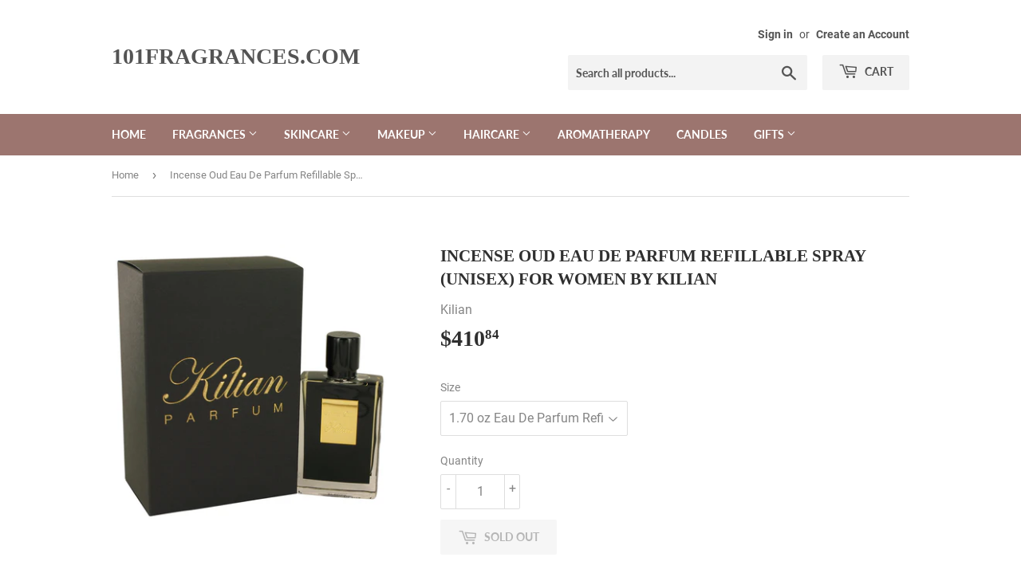

--- FILE ---
content_type: text/html; charset=utf-8
request_url: https://www.101fragrances.com/products/incense-oud-eau-de-parfum-refillable-spray-unisex-for-women-by-kilian
body_size: 17271
content:
<!doctype html>
<html class="no-touch no-js">
<head>
  <script>(function(H){H.className=H.className.replace(/\bno-js\b/,'js')})(document.documentElement)</script>
  <!-- Basic page needs ================================================== -->
  <meta charset="utf-8">
  <meta http-equiv="X-UA-Compatible" content="IE=edge,chrome=1">

  
<meta name="google-site-verification" content="cJ5j-UAn134Ye4VYvfquDPG4s1qpU0Ii4gg9UsC5bDQ" />
  <!-- Title and description ================================================== -->
  <title>
  Incense Oud Eau De Parfum Refillable Spray (Unisex) For Women by Kilian &ndash; 101fragrances.com
  </title>

  
    <meta name="description" content="Balsamic and warm spicy, Incense Oud is an oriental unisex fragrance by Kilian that was created by Sidonie Lancesseur and launched in 2011. Top notes are rose, resinous cardamom, and pink pepper and geranium, both of which have rosy nuances. The middle heart notes are earthy patchouli, Virginian cedar, papyrus, and effervescent grapefruit-like methyl pamplemousse.">
  

  <!-- Product meta ================================================== -->
  <!-- /snippets/social-meta-tags.liquid -->




<meta property="og:site_name" content="101fragrances.com">
<meta property="og:url" content="https://www.101fragrances.com/products/incense-oud-eau-de-parfum-refillable-spray-unisex-for-women-by-kilian">
<meta property="og:title" content="Incense Oud Eau De Parfum Refillable Spray (Unisex) For Women by Kilian">
<meta property="og:type" content="product">
<meta property="og:description" content="Balsamic and warm spicy, Incense Oud is an oriental unisex fragrance by Kilian that was created by Sidonie Lancesseur and launched in 2011. Top notes are rose, resinous cardamom, and pink pepper and geranium, both of which have rosy nuances. The middle heart notes are earthy patchouli, Virginian cedar, papyrus, and effervescent grapefruit-like methyl pamplemousse.">

  <meta property="og:price:amount" content="410.84">
  <meta property="og:price:currency" content="USD">

<meta property="og:image" content="http://www.101fragrances.com/cdn/shop/products/16599_large_9b721091-e95c-48de-8cea-b0b73c765bdd_1200x1200.jpg?v=1571837534">
<meta property="og:image:secure_url" content="https://www.101fragrances.com/cdn/shop/products/16599_large_9b721091-e95c-48de-8cea-b0b73c765bdd_1200x1200.jpg?v=1571837534">


<meta name="twitter:card" content="summary_large_image">
<meta name="twitter:title" content="Incense Oud Eau De Parfum Refillable Spray (Unisex) For Women by Kilian">
<meta name="twitter:description" content="Balsamic and warm spicy, Incense Oud is an oriental unisex fragrance by Kilian that was created by Sidonie Lancesseur and launched in 2011. Top notes are rose, resinous cardamom, and pink pepper and geranium, both of which have rosy nuances. The middle heart notes are earthy patchouli, Virginian cedar, papyrus, and effervescent grapefruit-like methyl pamplemousse.">


  <!-- Helpers ================================================== -->
  <link rel="canonical" href="https://www.101fragrances.com/products/incense-oud-eau-de-parfum-refillable-spray-unisex-for-women-by-kilian">
  <meta name="viewport" content="width=device-width,initial-scale=1">

  <!-- CSS ================================================== -->
  <link href="//www.101fragrances.com/cdn/shop/t/3/assets/theme.scss.css?v=12885417716594118961674781140" rel="stylesheet" type="text/css" media="all" />

  <!-- Header hook for plugins ================================================== -->
  <script>window.performance && window.performance.mark && window.performance.mark('shopify.content_for_header.start');</script><meta id="shopify-digital-wallet" name="shopify-digital-wallet" content="/26510917735/digital_wallets/dialog">
<link rel="alternate" type="application/json+oembed" href="https://www.101fragrances.com/products/incense-oud-eau-de-parfum-refillable-spray-unisex-for-women-by-kilian.oembed">
<script async="async" src="/checkouts/internal/preloads.js?locale=en-US"></script>
<script id="shopify-features" type="application/json">{"accessToken":"8d202dc20932adc26b945830ecbbcdd9","betas":["rich-media-storefront-analytics"],"domain":"www.101fragrances.com","predictiveSearch":true,"shopId":26510917735,"locale":"en"}</script>
<script>var Shopify = Shopify || {};
Shopify.shop = "101fragrances-com.myshopify.com";
Shopify.locale = "en";
Shopify.currency = {"active":"USD","rate":"1.0"};
Shopify.country = "US";
Shopify.theme = {"name":"Supply","id":78339342439,"schema_name":"Supply","schema_version":"8.9.1","theme_store_id":679,"role":"main"};
Shopify.theme.handle = "null";
Shopify.theme.style = {"id":null,"handle":null};
Shopify.cdnHost = "www.101fragrances.com/cdn";
Shopify.routes = Shopify.routes || {};
Shopify.routes.root = "/";</script>
<script type="module">!function(o){(o.Shopify=o.Shopify||{}).modules=!0}(window);</script>
<script>!function(o){function n(){var o=[];function n(){o.push(Array.prototype.slice.apply(arguments))}return n.q=o,n}var t=o.Shopify=o.Shopify||{};t.loadFeatures=n(),t.autoloadFeatures=n()}(window);</script>
<script id="shop-js-analytics" type="application/json">{"pageType":"product"}</script>
<script defer="defer" async type="module" src="//www.101fragrances.com/cdn/shopifycloud/shop-js/modules/v2/client.init-shop-cart-sync_C5BV16lS.en.esm.js"></script>
<script defer="defer" async type="module" src="//www.101fragrances.com/cdn/shopifycloud/shop-js/modules/v2/chunk.common_CygWptCX.esm.js"></script>
<script type="module">
  await import("//www.101fragrances.com/cdn/shopifycloud/shop-js/modules/v2/client.init-shop-cart-sync_C5BV16lS.en.esm.js");
await import("//www.101fragrances.com/cdn/shopifycloud/shop-js/modules/v2/chunk.common_CygWptCX.esm.js");

  window.Shopify.SignInWithShop?.initShopCartSync?.({"fedCMEnabled":true,"windoidEnabled":true});

</script>
<script id="__st">var __st={"a":26510917735,"offset":-18000,"reqid":"72e32d61-3b8c-4218-a221-e7acf36ba970-1768730282","pageurl":"www.101fragrances.com\/products\/incense-oud-eau-de-parfum-refillable-spray-unisex-for-women-by-kilian","u":"a66297792a25","p":"product","rtyp":"product","rid":4299021385831};</script>
<script>window.ShopifyPaypalV4VisibilityTracking = true;</script>
<script id="captcha-bootstrap">!function(){'use strict';const t='contact',e='account',n='new_comment',o=[[t,t],['blogs',n],['comments',n],[t,'customer']],c=[[e,'customer_login'],[e,'guest_login'],[e,'recover_customer_password'],[e,'create_customer']],r=t=>t.map((([t,e])=>`form[action*='/${t}']:not([data-nocaptcha='true']) input[name='form_type'][value='${e}']`)).join(','),a=t=>()=>t?[...document.querySelectorAll(t)].map((t=>t.form)):[];function s(){const t=[...o],e=r(t);return a(e)}const i='password',u='form_key',d=['recaptcha-v3-token','g-recaptcha-response','h-captcha-response',i],f=()=>{try{return window.sessionStorage}catch{return}},m='__shopify_v',_=t=>t.elements[u];function p(t,e,n=!1){try{const o=window.sessionStorage,c=JSON.parse(o.getItem(e)),{data:r}=function(t){const{data:e,action:n}=t;return t[m]||n?{data:e,action:n}:{data:t,action:n}}(c);for(const[e,n]of Object.entries(r))t.elements[e]&&(t.elements[e].value=n);n&&o.removeItem(e)}catch(o){console.error('form repopulation failed',{error:o})}}const l='form_type',E='cptcha';function T(t){t.dataset[E]=!0}const w=window,h=w.document,L='Shopify',v='ce_forms',y='captcha';let A=!1;((t,e)=>{const n=(g='f06e6c50-85a8-45c8-87d0-21a2b65856fe',I='https://cdn.shopify.com/shopifycloud/storefront-forms-hcaptcha/ce_storefront_forms_captcha_hcaptcha.v1.5.2.iife.js',D={infoText:'Protected by hCaptcha',privacyText:'Privacy',termsText:'Terms'},(t,e,n)=>{const o=w[L][v],c=o.bindForm;if(c)return c(t,g,e,D).then(n);var r;o.q.push([[t,g,e,D],n]),r=I,A||(h.body.append(Object.assign(h.createElement('script'),{id:'captcha-provider',async:!0,src:r})),A=!0)});var g,I,D;w[L]=w[L]||{},w[L][v]=w[L][v]||{},w[L][v].q=[],w[L][y]=w[L][y]||{},w[L][y].protect=function(t,e){n(t,void 0,e),T(t)},Object.freeze(w[L][y]),function(t,e,n,w,h,L){const[v,y,A,g]=function(t,e,n){const i=e?o:[],u=t?c:[],d=[...i,...u],f=r(d),m=r(i),_=r(d.filter((([t,e])=>n.includes(e))));return[a(f),a(m),a(_),s()]}(w,h,L),I=t=>{const e=t.target;return e instanceof HTMLFormElement?e:e&&e.form},D=t=>v().includes(t);t.addEventListener('submit',(t=>{const e=I(t);if(!e)return;const n=D(e)&&!e.dataset.hcaptchaBound&&!e.dataset.recaptchaBound,o=_(e),c=g().includes(e)&&(!o||!o.value);(n||c)&&t.preventDefault(),c&&!n&&(function(t){try{if(!f())return;!function(t){const e=f();if(!e)return;const n=_(t);if(!n)return;const o=n.value;o&&e.removeItem(o)}(t);const e=Array.from(Array(32),(()=>Math.random().toString(36)[2])).join('');!function(t,e){_(t)||t.append(Object.assign(document.createElement('input'),{type:'hidden',name:u})),t.elements[u].value=e}(t,e),function(t,e){const n=f();if(!n)return;const o=[...t.querySelectorAll(`input[type='${i}']`)].map((({name:t})=>t)),c=[...d,...o],r={};for(const[a,s]of new FormData(t).entries())c.includes(a)||(r[a]=s);n.setItem(e,JSON.stringify({[m]:1,action:t.action,data:r}))}(t,e)}catch(e){console.error('failed to persist form',e)}}(e),e.submit())}));const S=(t,e)=>{t&&!t.dataset[E]&&(n(t,e.some((e=>e===t))),T(t))};for(const o of['focusin','change'])t.addEventListener(o,(t=>{const e=I(t);D(e)&&S(e,y())}));const B=e.get('form_key'),M=e.get(l),P=B&&M;t.addEventListener('DOMContentLoaded',(()=>{const t=y();if(P)for(const e of t)e.elements[l].value===M&&p(e,B);[...new Set([...A(),...v().filter((t=>'true'===t.dataset.shopifyCaptcha))])].forEach((e=>S(e,t)))}))}(h,new URLSearchParams(w.location.search),n,t,e,['guest_login'])})(!0,!0)}();</script>
<script integrity="sha256-4kQ18oKyAcykRKYeNunJcIwy7WH5gtpwJnB7kiuLZ1E=" data-source-attribution="shopify.loadfeatures" defer="defer" src="//www.101fragrances.com/cdn/shopifycloud/storefront/assets/storefront/load_feature-a0a9edcb.js" crossorigin="anonymous"></script>
<script data-source-attribution="shopify.dynamic_checkout.dynamic.init">var Shopify=Shopify||{};Shopify.PaymentButton=Shopify.PaymentButton||{isStorefrontPortableWallets:!0,init:function(){window.Shopify.PaymentButton.init=function(){};var t=document.createElement("script");t.src="https://www.101fragrances.com/cdn/shopifycloud/portable-wallets/latest/portable-wallets.en.js",t.type="module",document.head.appendChild(t)}};
</script>
<script data-source-attribution="shopify.dynamic_checkout.buyer_consent">
  function portableWalletsHideBuyerConsent(e){var t=document.getElementById("shopify-buyer-consent"),n=document.getElementById("shopify-subscription-policy-button");t&&n&&(t.classList.add("hidden"),t.setAttribute("aria-hidden","true"),n.removeEventListener("click",e))}function portableWalletsShowBuyerConsent(e){var t=document.getElementById("shopify-buyer-consent"),n=document.getElementById("shopify-subscription-policy-button");t&&n&&(t.classList.remove("hidden"),t.removeAttribute("aria-hidden"),n.addEventListener("click",e))}window.Shopify?.PaymentButton&&(window.Shopify.PaymentButton.hideBuyerConsent=portableWalletsHideBuyerConsent,window.Shopify.PaymentButton.showBuyerConsent=portableWalletsShowBuyerConsent);
</script>
<script>
  function portableWalletsCleanup(e){e&&e.src&&console.error("Failed to load portable wallets script "+e.src);var t=document.querySelectorAll("shopify-accelerated-checkout .shopify-payment-button__skeleton, shopify-accelerated-checkout-cart .wallet-cart-button__skeleton"),e=document.getElementById("shopify-buyer-consent");for(let e=0;e<t.length;e++)t[e].remove();e&&e.remove()}function portableWalletsNotLoadedAsModule(e){e instanceof ErrorEvent&&"string"==typeof e.message&&e.message.includes("import.meta")&&"string"==typeof e.filename&&e.filename.includes("portable-wallets")&&(window.removeEventListener("error",portableWalletsNotLoadedAsModule),window.Shopify.PaymentButton.failedToLoad=e,"loading"===document.readyState?document.addEventListener("DOMContentLoaded",window.Shopify.PaymentButton.init):window.Shopify.PaymentButton.init())}window.addEventListener("error",portableWalletsNotLoadedAsModule);
</script>

<script type="module" src="https://www.101fragrances.com/cdn/shopifycloud/portable-wallets/latest/portable-wallets.en.js" onError="portableWalletsCleanup(this)" crossorigin="anonymous"></script>
<script nomodule>
  document.addEventListener("DOMContentLoaded", portableWalletsCleanup);
</script>

<link id="shopify-accelerated-checkout-styles" rel="stylesheet" media="screen" href="https://www.101fragrances.com/cdn/shopifycloud/portable-wallets/latest/accelerated-checkout-backwards-compat.css" crossorigin="anonymous">
<style id="shopify-accelerated-checkout-cart">
        #shopify-buyer-consent {
  margin-top: 1em;
  display: inline-block;
  width: 100%;
}

#shopify-buyer-consent.hidden {
  display: none;
}

#shopify-subscription-policy-button {
  background: none;
  border: none;
  padding: 0;
  text-decoration: underline;
  font-size: inherit;
  cursor: pointer;
}

#shopify-subscription-policy-button::before {
  box-shadow: none;
}

      </style>

<script>window.performance && window.performance.mark && window.performance.mark('shopify.content_for_header.end');</script>

  
  

  <script src="//www.101fragrances.com/cdn/shop/t/3/assets/jquery-2.2.3.min.js?v=58211863146907186831571719075" type="text/javascript"></script>

  <script src="//www.101fragrances.com/cdn/shop/t/3/assets/lazysizes.min.js?v=8147953233334221341571719076" async="async"></script>
  <script src="//www.101fragrances.com/cdn/shop/t/3/assets/vendor.js?v=106177282645720727331571719077" defer="defer"></script>
  <script src="//www.101fragrances.com/cdn/shop/t/3/assets/theme.js?v=5708990254891265761571719087" defer="defer"></script>


<link href="https://monorail-edge.shopifysvc.com" rel="dns-prefetch">
<script>(function(){if ("sendBeacon" in navigator && "performance" in window) {try {var session_token_from_headers = performance.getEntriesByType('navigation')[0].serverTiming.find(x => x.name == '_s').description;} catch {var session_token_from_headers = undefined;}var session_cookie_matches = document.cookie.match(/_shopify_s=([^;]*)/);var session_token_from_cookie = session_cookie_matches && session_cookie_matches.length === 2 ? session_cookie_matches[1] : "";var session_token = session_token_from_headers || session_token_from_cookie || "";function handle_abandonment_event(e) {var entries = performance.getEntries().filter(function(entry) {return /monorail-edge.shopifysvc.com/.test(entry.name);});if (!window.abandonment_tracked && entries.length === 0) {window.abandonment_tracked = true;var currentMs = Date.now();var navigation_start = performance.timing.navigationStart;var payload = {shop_id: 26510917735,url: window.location.href,navigation_start,duration: currentMs - navigation_start,session_token,page_type: "product"};window.navigator.sendBeacon("https://monorail-edge.shopifysvc.com/v1/produce", JSON.stringify({schema_id: "online_store_buyer_site_abandonment/1.1",payload: payload,metadata: {event_created_at_ms: currentMs,event_sent_at_ms: currentMs}}));}}window.addEventListener('pagehide', handle_abandonment_event);}}());</script>
<script id="web-pixels-manager-setup">(function e(e,d,r,n,o){if(void 0===o&&(o={}),!Boolean(null===(a=null===(i=window.Shopify)||void 0===i?void 0:i.analytics)||void 0===a?void 0:a.replayQueue)){var i,a;window.Shopify=window.Shopify||{};var t=window.Shopify;t.analytics=t.analytics||{};var s=t.analytics;s.replayQueue=[],s.publish=function(e,d,r){return s.replayQueue.push([e,d,r]),!0};try{self.performance.mark("wpm:start")}catch(e){}var l=function(){var e={modern:/Edge?\/(1{2}[4-9]|1[2-9]\d|[2-9]\d{2}|\d{4,})\.\d+(\.\d+|)|Firefox\/(1{2}[4-9]|1[2-9]\d|[2-9]\d{2}|\d{4,})\.\d+(\.\d+|)|Chrom(ium|e)\/(9{2}|\d{3,})\.\d+(\.\d+|)|(Maci|X1{2}).+ Version\/(15\.\d+|(1[6-9]|[2-9]\d|\d{3,})\.\d+)([,.]\d+|)( \(\w+\)|)( Mobile\/\w+|) Safari\/|Chrome.+OPR\/(9{2}|\d{3,})\.\d+\.\d+|(CPU[ +]OS|iPhone[ +]OS|CPU[ +]iPhone|CPU IPhone OS|CPU iPad OS)[ +]+(15[._]\d+|(1[6-9]|[2-9]\d|\d{3,})[._]\d+)([._]\d+|)|Android:?[ /-](13[3-9]|1[4-9]\d|[2-9]\d{2}|\d{4,})(\.\d+|)(\.\d+|)|Android.+Firefox\/(13[5-9]|1[4-9]\d|[2-9]\d{2}|\d{4,})\.\d+(\.\d+|)|Android.+Chrom(ium|e)\/(13[3-9]|1[4-9]\d|[2-9]\d{2}|\d{4,})\.\d+(\.\d+|)|SamsungBrowser\/([2-9]\d|\d{3,})\.\d+/,legacy:/Edge?\/(1[6-9]|[2-9]\d|\d{3,})\.\d+(\.\d+|)|Firefox\/(5[4-9]|[6-9]\d|\d{3,})\.\d+(\.\d+|)|Chrom(ium|e)\/(5[1-9]|[6-9]\d|\d{3,})\.\d+(\.\d+|)([\d.]+$|.*Safari\/(?![\d.]+ Edge\/[\d.]+$))|(Maci|X1{2}).+ Version\/(10\.\d+|(1[1-9]|[2-9]\d|\d{3,})\.\d+)([,.]\d+|)( \(\w+\)|)( Mobile\/\w+|) Safari\/|Chrome.+OPR\/(3[89]|[4-9]\d|\d{3,})\.\d+\.\d+|(CPU[ +]OS|iPhone[ +]OS|CPU[ +]iPhone|CPU IPhone OS|CPU iPad OS)[ +]+(10[._]\d+|(1[1-9]|[2-9]\d|\d{3,})[._]\d+)([._]\d+|)|Android:?[ /-](13[3-9]|1[4-9]\d|[2-9]\d{2}|\d{4,})(\.\d+|)(\.\d+|)|Mobile Safari.+OPR\/([89]\d|\d{3,})\.\d+\.\d+|Android.+Firefox\/(13[5-9]|1[4-9]\d|[2-9]\d{2}|\d{4,})\.\d+(\.\d+|)|Android.+Chrom(ium|e)\/(13[3-9]|1[4-9]\d|[2-9]\d{2}|\d{4,})\.\d+(\.\d+|)|Android.+(UC? ?Browser|UCWEB|U3)[ /]?(15\.([5-9]|\d{2,})|(1[6-9]|[2-9]\d|\d{3,})\.\d+)\.\d+|SamsungBrowser\/(5\.\d+|([6-9]|\d{2,})\.\d+)|Android.+MQ{2}Browser\/(14(\.(9|\d{2,})|)|(1[5-9]|[2-9]\d|\d{3,})(\.\d+|))(\.\d+|)|K[Aa][Ii]OS\/(3\.\d+|([4-9]|\d{2,})\.\d+)(\.\d+|)/},d=e.modern,r=e.legacy,n=navigator.userAgent;return n.match(d)?"modern":n.match(r)?"legacy":"unknown"}(),u="modern"===l?"modern":"legacy",c=(null!=n?n:{modern:"",legacy:""})[u],f=function(e){return[e.baseUrl,"/wpm","/b",e.hashVersion,"modern"===e.buildTarget?"m":"l",".js"].join("")}({baseUrl:d,hashVersion:r,buildTarget:u}),m=function(e){var d=e.version,r=e.bundleTarget,n=e.surface,o=e.pageUrl,i=e.monorailEndpoint;return{emit:function(e){var a=e.status,t=e.errorMsg,s=(new Date).getTime(),l=JSON.stringify({metadata:{event_sent_at_ms:s},events:[{schema_id:"web_pixels_manager_load/3.1",payload:{version:d,bundle_target:r,page_url:o,status:a,surface:n,error_msg:t},metadata:{event_created_at_ms:s}}]});if(!i)return console&&console.warn&&console.warn("[Web Pixels Manager] No Monorail endpoint provided, skipping logging."),!1;try{return self.navigator.sendBeacon.bind(self.navigator)(i,l)}catch(e){}var u=new XMLHttpRequest;try{return u.open("POST",i,!0),u.setRequestHeader("Content-Type","text/plain"),u.send(l),!0}catch(e){return console&&console.warn&&console.warn("[Web Pixels Manager] Got an unhandled error while logging to Monorail."),!1}}}}({version:r,bundleTarget:l,surface:e.surface,pageUrl:self.location.href,monorailEndpoint:e.monorailEndpoint});try{o.browserTarget=l,function(e){var d=e.src,r=e.async,n=void 0===r||r,o=e.onload,i=e.onerror,a=e.sri,t=e.scriptDataAttributes,s=void 0===t?{}:t,l=document.createElement("script"),u=document.querySelector("head"),c=document.querySelector("body");if(l.async=n,l.src=d,a&&(l.integrity=a,l.crossOrigin="anonymous"),s)for(var f in s)if(Object.prototype.hasOwnProperty.call(s,f))try{l.dataset[f]=s[f]}catch(e){}if(o&&l.addEventListener("load",o),i&&l.addEventListener("error",i),u)u.appendChild(l);else{if(!c)throw new Error("Did not find a head or body element to append the script");c.appendChild(l)}}({src:f,async:!0,onload:function(){if(!function(){var e,d;return Boolean(null===(d=null===(e=window.Shopify)||void 0===e?void 0:e.analytics)||void 0===d?void 0:d.initialized)}()){var d=window.webPixelsManager.init(e)||void 0;if(d){var r=window.Shopify.analytics;r.replayQueue.forEach((function(e){var r=e[0],n=e[1],o=e[2];d.publishCustomEvent(r,n,o)})),r.replayQueue=[],r.publish=d.publishCustomEvent,r.visitor=d.visitor,r.initialized=!0}}},onerror:function(){return m.emit({status:"failed",errorMsg:"".concat(f," has failed to load")})},sri:function(e){var d=/^sha384-[A-Za-z0-9+/=]+$/;return"string"==typeof e&&d.test(e)}(c)?c:"",scriptDataAttributes:o}),m.emit({status:"loading"})}catch(e){m.emit({status:"failed",errorMsg:(null==e?void 0:e.message)||"Unknown error"})}}})({shopId: 26510917735,storefrontBaseUrl: "https://www.101fragrances.com",extensionsBaseUrl: "https://extensions.shopifycdn.com/cdn/shopifycloud/web-pixels-manager",monorailEndpoint: "https://monorail-edge.shopifysvc.com/unstable/produce_batch",surface: "storefront-renderer",enabledBetaFlags: ["2dca8a86"],webPixelsConfigList: [{"id":"shopify-app-pixel","configuration":"{}","eventPayloadVersion":"v1","runtimeContext":"STRICT","scriptVersion":"0450","apiClientId":"shopify-pixel","type":"APP","privacyPurposes":["ANALYTICS","MARKETING"]},{"id":"shopify-custom-pixel","eventPayloadVersion":"v1","runtimeContext":"LAX","scriptVersion":"0450","apiClientId":"shopify-pixel","type":"CUSTOM","privacyPurposes":["ANALYTICS","MARKETING"]}],isMerchantRequest: false,initData: {"shop":{"name":"101fragrances.com","paymentSettings":{"currencyCode":"USD"},"myshopifyDomain":"101fragrances-com.myshopify.com","countryCode":"US","storefrontUrl":"https:\/\/www.101fragrances.com"},"customer":null,"cart":null,"checkout":null,"productVariants":[{"price":{"amount":410.84,"currencyCode":"USD"},"product":{"title":"Incense Oud Eau De Parfum Refillable Spray (Unisex) For Women by Kilian","vendor":"Kilian","id":"4299021385831","untranslatedTitle":"Incense Oud Eau De Parfum Refillable Spray (Unisex) For Women by Kilian","url":"\/products\/incense-oud-eau-de-parfum-refillable-spray-unisex-for-women-by-kilian","type":"Eau De Parfum Refillable Spray (Unisex)"},"id":"30960802234471","image":{"src":"\/\/www.101fragrances.com\/cdn\/shop\/products\/16599_large_9b721091-e95c-48de-8cea-b0b73c765bdd.jpg?v=1571837534"},"sku":"537774","title":"1.70 oz Eau De Parfum Refillable Spray (Unisex)","untranslatedTitle":"1.70 oz Eau De Parfum Refillable Spray (Unisex)"}],"purchasingCompany":null},},"https://www.101fragrances.com/cdn","fcfee988w5aeb613cpc8e4bc33m6693e112",{"modern":"","legacy":""},{"shopId":"26510917735","storefrontBaseUrl":"https:\/\/www.101fragrances.com","extensionBaseUrl":"https:\/\/extensions.shopifycdn.com\/cdn\/shopifycloud\/web-pixels-manager","surface":"storefront-renderer","enabledBetaFlags":"[\"2dca8a86\"]","isMerchantRequest":"false","hashVersion":"fcfee988w5aeb613cpc8e4bc33m6693e112","publish":"custom","events":"[[\"page_viewed\",{}],[\"product_viewed\",{\"productVariant\":{\"price\":{\"amount\":410.84,\"currencyCode\":\"USD\"},\"product\":{\"title\":\"Incense Oud Eau De Parfum Refillable Spray (Unisex) For Women by Kilian\",\"vendor\":\"Kilian\",\"id\":\"4299021385831\",\"untranslatedTitle\":\"Incense Oud Eau De Parfum Refillable Spray (Unisex) For Women by Kilian\",\"url\":\"\/products\/incense-oud-eau-de-parfum-refillable-spray-unisex-for-women-by-kilian\",\"type\":\"Eau De Parfum Refillable Spray (Unisex)\"},\"id\":\"30960802234471\",\"image\":{\"src\":\"\/\/www.101fragrances.com\/cdn\/shop\/products\/16599_large_9b721091-e95c-48de-8cea-b0b73c765bdd.jpg?v=1571837534\"},\"sku\":\"537774\",\"title\":\"1.70 oz Eau De Parfum Refillable Spray (Unisex)\",\"untranslatedTitle\":\"1.70 oz Eau De Parfum Refillable Spray (Unisex)\"}}]]"});</script><script>
  window.ShopifyAnalytics = window.ShopifyAnalytics || {};
  window.ShopifyAnalytics.meta = window.ShopifyAnalytics.meta || {};
  window.ShopifyAnalytics.meta.currency = 'USD';
  var meta = {"product":{"id":4299021385831,"gid":"gid:\/\/shopify\/Product\/4299021385831","vendor":"Kilian","type":"Eau De Parfum Refillable Spray (Unisex)","handle":"incense-oud-eau-de-parfum-refillable-spray-unisex-for-women-by-kilian","variants":[{"id":30960802234471,"price":41084,"name":"Incense Oud Eau De Parfum Refillable Spray (Unisex) For Women by Kilian - 1.70 oz Eau De Parfum Refillable Spray (Unisex)","public_title":"1.70 oz Eau De Parfum Refillable Spray (Unisex)","sku":"537774"}],"remote":false},"page":{"pageType":"product","resourceType":"product","resourceId":4299021385831,"requestId":"72e32d61-3b8c-4218-a221-e7acf36ba970-1768730282"}};
  for (var attr in meta) {
    window.ShopifyAnalytics.meta[attr] = meta[attr];
  }
</script>
<script class="analytics">
  (function () {
    var customDocumentWrite = function(content) {
      var jquery = null;

      if (window.jQuery) {
        jquery = window.jQuery;
      } else if (window.Checkout && window.Checkout.$) {
        jquery = window.Checkout.$;
      }

      if (jquery) {
        jquery('body').append(content);
      }
    };

    var hasLoggedConversion = function(token) {
      if (token) {
        return document.cookie.indexOf('loggedConversion=' + token) !== -1;
      }
      return false;
    }

    var setCookieIfConversion = function(token) {
      if (token) {
        var twoMonthsFromNow = new Date(Date.now());
        twoMonthsFromNow.setMonth(twoMonthsFromNow.getMonth() + 2);

        document.cookie = 'loggedConversion=' + token + '; expires=' + twoMonthsFromNow;
      }
    }

    var trekkie = window.ShopifyAnalytics.lib = window.trekkie = window.trekkie || [];
    if (trekkie.integrations) {
      return;
    }
    trekkie.methods = [
      'identify',
      'page',
      'ready',
      'track',
      'trackForm',
      'trackLink'
    ];
    trekkie.factory = function(method) {
      return function() {
        var args = Array.prototype.slice.call(arguments);
        args.unshift(method);
        trekkie.push(args);
        return trekkie;
      };
    };
    for (var i = 0; i < trekkie.methods.length; i++) {
      var key = trekkie.methods[i];
      trekkie[key] = trekkie.factory(key);
    }
    trekkie.load = function(config) {
      trekkie.config = config || {};
      trekkie.config.initialDocumentCookie = document.cookie;
      var first = document.getElementsByTagName('script')[0];
      var script = document.createElement('script');
      script.type = 'text/javascript';
      script.onerror = function(e) {
        var scriptFallback = document.createElement('script');
        scriptFallback.type = 'text/javascript';
        scriptFallback.onerror = function(error) {
                var Monorail = {
      produce: function produce(monorailDomain, schemaId, payload) {
        var currentMs = new Date().getTime();
        var event = {
          schema_id: schemaId,
          payload: payload,
          metadata: {
            event_created_at_ms: currentMs,
            event_sent_at_ms: currentMs
          }
        };
        return Monorail.sendRequest("https://" + monorailDomain + "/v1/produce", JSON.stringify(event));
      },
      sendRequest: function sendRequest(endpointUrl, payload) {
        // Try the sendBeacon API
        if (window && window.navigator && typeof window.navigator.sendBeacon === 'function' && typeof window.Blob === 'function' && !Monorail.isIos12()) {
          var blobData = new window.Blob([payload], {
            type: 'text/plain'
          });

          if (window.navigator.sendBeacon(endpointUrl, blobData)) {
            return true;
          } // sendBeacon was not successful

        } // XHR beacon

        var xhr = new XMLHttpRequest();

        try {
          xhr.open('POST', endpointUrl);
          xhr.setRequestHeader('Content-Type', 'text/plain');
          xhr.send(payload);
        } catch (e) {
          console.log(e);
        }

        return false;
      },
      isIos12: function isIos12() {
        return window.navigator.userAgent.lastIndexOf('iPhone; CPU iPhone OS 12_') !== -1 || window.navigator.userAgent.lastIndexOf('iPad; CPU OS 12_') !== -1;
      }
    };
    Monorail.produce('monorail-edge.shopifysvc.com',
      'trekkie_storefront_load_errors/1.1',
      {shop_id: 26510917735,
      theme_id: 78339342439,
      app_name: "storefront",
      context_url: window.location.href,
      source_url: "//www.101fragrances.com/cdn/s/trekkie.storefront.cd680fe47e6c39ca5d5df5f0a32d569bc48c0f27.min.js"});

        };
        scriptFallback.async = true;
        scriptFallback.src = '//www.101fragrances.com/cdn/s/trekkie.storefront.cd680fe47e6c39ca5d5df5f0a32d569bc48c0f27.min.js';
        first.parentNode.insertBefore(scriptFallback, first);
      };
      script.async = true;
      script.src = '//www.101fragrances.com/cdn/s/trekkie.storefront.cd680fe47e6c39ca5d5df5f0a32d569bc48c0f27.min.js';
      first.parentNode.insertBefore(script, first);
    };
    trekkie.load(
      {"Trekkie":{"appName":"storefront","development":false,"defaultAttributes":{"shopId":26510917735,"isMerchantRequest":null,"themeId":78339342439,"themeCityHash":"9886638449495954768","contentLanguage":"en","currency":"USD","eventMetadataId":"08a2a212-ca24-4554-8bef-7ceb3aa3ea22"},"isServerSideCookieWritingEnabled":true,"monorailRegion":"shop_domain","enabledBetaFlags":["65f19447"]},"Session Attribution":{},"S2S":{"facebookCapiEnabled":false,"source":"trekkie-storefront-renderer","apiClientId":580111}}
    );

    var loaded = false;
    trekkie.ready(function() {
      if (loaded) return;
      loaded = true;

      window.ShopifyAnalytics.lib = window.trekkie;

      var originalDocumentWrite = document.write;
      document.write = customDocumentWrite;
      try { window.ShopifyAnalytics.merchantGoogleAnalytics.call(this); } catch(error) {};
      document.write = originalDocumentWrite;

      window.ShopifyAnalytics.lib.page(null,{"pageType":"product","resourceType":"product","resourceId":4299021385831,"requestId":"72e32d61-3b8c-4218-a221-e7acf36ba970-1768730282","shopifyEmitted":true});

      var match = window.location.pathname.match(/checkouts\/(.+)\/(thank_you|post_purchase)/)
      var token = match? match[1]: undefined;
      if (!hasLoggedConversion(token)) {
        setCookieIfConversion(token);
        window.ShopifyAnalytics.lib.track("Viewed Product",{"currency":"USD","variantId":30960802234471,"productId":4299021385831,"productGid":"gid:\/\/shopify\/Product\/4299021385831","name":"Incense Oud Eau De Parfum Refillable Spray (Unisex) For Women by Kilian - 1.70 oz Eau De Parfum Refillable Spray (Unisex)","price":"410.84","sku":"537774","brand":"Kilian","variant":"1.70 oz Eau De Parfum Refillable Spray (Unisex)","category":"Eau De Parfum Refillable Spray (Unisex)","nonInteraction":true,"remote":false},undefined,undefined,{"shopifyEmitted":true});
      window.ShopifyAnalytics.lib.track("monorail:\/\/trekkie_storefront_viewed_product\/1.1",{"currency":"USD","variantId":30960802234471,"productId":4299021385831,"productGid":"gid:\/\/shopify\/Product\/4299021385831","name":"Incense Oud Eau De Parfum Refillable Spray (Unisex) For Women by Kilian - 1.70 oz Eau De Parfum Refillable Spray (Unisex)","price":"410.84","sku":"537774","brand":"Kilian","variant":"1.70 oz Eau De Parfum Refillable Spray (Unisex)","category":"Eau De Parfum Refillable Spray (Unisex)","nonInteraction":true,"remote":false,"referer":"https:\/\/www.101fragrances.com\/products\/incense-oud-eau-de-parfum-refillable-spray-unisex-for-women-by-kilian"});
      }
    });


        var eventsListenerScript = document.createElement('script');
        eventsListenerScript.async = true;
        eventsListenerScript.src = "//www.101fragrances.com/cdn/shopifycloud/storefront/assets/shop_events_listener-3da45d37.js";
        document.getElementsByTagName('head')[0].appendChild(eventsListenerScript);

})();</script>
<script
  defer
  src="https://www.101fragrances.com/cdn/shopifycloud/perf-kit/shopify-perf-kit-3.0.4.min.js"
  data-application="storefront-renderer"
  data-shop-id="26510917735"
  data-render-region="gcp-us-central1"
  data-page-type="product"
  data-theme-instance-id="78339342439"
  data-theme-name="Supply"
  data-theme-version="8.9.1"
  data-monorail-region="shop_domain"
  data-resource-timing-sampling-rate="10"
  data-shs="true"
  data-shs-beacon="true"
  data-shs-export-with-fetch="true"
  data-shs-logs-sample-rate="1"
  data-shs-beacon-endpoint="https://www.101fragrances.com/api/collect"
></script>
</head>

<body id="incense-oud-eau-de-parfum-refillable-spray-unisex-for-women-by-kilian" class="template-product">

  <div id="shopify-section-header" class="shopify-section header-section"><header class="site-header" role="banner" data-section-id="header" data-section-type="header-section">
  <div class="wrapper">

    <div class="grid--full">
      <div class="grid-item large--one-half">
        
          <div class="h1 header-logo" itemscope itemtype="http://schema.org/Organization">
        
          
            <a href="/" itemprop="url">101fragrances.com</a>
          
        
          </div>
        
      </div>

      <div class="grid-item large--one-half text-center large--text-right">
        
          <div class="site-header--text-links">
            

            
              <span class="site-header--meta-links medium-down--hide">
                
                  <a href="https://shopify.com/26510917735/account?locale=en&amp;region_country=US" id="customer_login_link">Sign in</a>
                  <span class="site-header--spacer">or</span>
                  <a href="https://shopify.com/26510917735/account?locale=en" id="customer_register_link">Create an Account</a>
                
              </span>
            
          </div>

          <br class="medium-down--hide">
        

        <form action="/search" method="get" class="search-bar" role="search">
  <input type="hidden" name="type" value="product">

  <input type="search" name="q" value="" placeholder="Search all products..." aria-label="Search all products...">
  <button type="submit" class="search-bar--submit icon-fallback-text">
    <span class="icon icon-search" aria-hidden="true"></span>
    <span class="fallback-text">Search</span>
  </button>
</form>


        <a href="/cart" class="header-cart-btn cart-toggle">
          <span class="icon icon-cart"></span>
          Cart <span class="cart-count cart-badge--desktop hidden-count">0</span>
        </a>
      </div>
    </div>

  </div>
</header>

<div id="mobileNavBar">
  <div class="display-table-cell">
    <button class="menu-toggle mobileNavBar-link" aria-controls="navBar" aria-expanded="false"><span class="icon icon-hamburger" aria-hidden="true"></span>Menu</button>
  </div>
  <div class="display-table-cell">
    <a href="/cart" class="cart-toggle mobileNavBar-link">
      <span class="icon icon-cart"></span>
      Cart <span class="cart-count hidden-count">0</span>
    </a>
  </div>
</div>

<nav class="nav-bar" id="navBar" role="navigation">
  <div class="wrapper">
    <form action="/search" method="get" class="search-bar" role="search">
  <input type="hidden" name="type" value="product">

  <input type="search" name="q" value="" placeholder="Search all products..." aria-label="Search all products...">
  <button type="submit" class="search-bar--submit icon-fallback-text">
    <span class="icon icon-search" aria-hidden="true"></span>
    <span class="fallback-text">Search</span>
  </button>
</form>

    <ul class="mobile-nav" id="MobileNav">
  
  
    
      <li>
        <a
          href="/"
          class="mobile-nav--link"
          data-meganav-type="child"
          >
            Home
        </a>
      </li>
    
  
    
      
      <li
        class="mobile-nav--has-dropdown "
        aria-haspopup="true">
        <a
          href="/collections/perfumes"
          class="mobile-nav--link"
          data-meganav-type="parent"
          >
            Fragrances
        </a>
        <button class="icon icon-arrow-down mobile-nav--button"
          aria-expanded="false"
          aria-label="Fragrances Menu">
        </button>
        <ul
          id="MenuParent-2"
          class="mobile-nav--dropdown mobile-nav--has-grandchildren"
          data-meganav-dropdown>
          
            
            
              <li
                class="mobile-nav--has-dropdown mobile-nav--has-dropdown-grandchild "
                aria-haspopup="true">
                <a
                  href="/collections/women-perfume"
                  class="mobile-nav--link"
                  data-meganav-type="parent"
                  >
                    Women
                </a>
                <button class="icon icon-arrow-down mobile-nav--button"
                  aria-expanded="false"
                  aria-label="Women Menu">
                </button>
                <ul
                  id="MenuChildren-2-1"
                  class="mobile-nav--dropdown-grandchild"
                  data-meganav-dropdown>
                  
                    <li>
                      <a
                        href="/collections/women-perfume-1"
                        class="mobile-nav--link"
                        data-meganav-type="child"
                        >
                          Perfume
                        </a>
                    </li>
                  
                    <li>
                      <a
                        href="/collections/women-bath-body"
                        class="mobile-nav--link"
                        data-meganav-type="child"
                        >
                          Bath &amp; Body
                        </a>
                    </li>
                  
                    <li>
                      <a
                        href="/collections/women-gift-sets"
                        class="mobile-nav--link"
                        data-meganav-type="child"
                        >
                          Gift Sets
                        </a>
                    </li>
                  
                    <li>
                      <a
                        href="/collections/women-unboxed-testers"
                        class="mobile-nav--link"
                        data-meganav-type="child"
                        >
                          Unboxed/Testers
                        </a>
                    </li>
                  
                    <li>
                      <a
                        href="/collections/women-perfume-samples"
                        class="mobile-nav--link"
                        data-meganav-type="child"
                        >
                          Perfume Samples
                        </a>
                    </li>
                  
                </ul>
              </li>
            
          
            
            
              <li
                class="mobile-nav--has-dropdown mobile-nav--has-dropdown-grandchild "
                aria-haspopup="true">
                <a
                  href="/collections/for-him"
                  class="mobile-nav--link"
                  data-meganav-type="parent"
                  >
                    Men
                </a>
                <button class="icon icon-arrow-down mobile-nav--button"
                  aria-expanded="false"
                  aria-label="Men Menu">
                </button>
                <ul
                  id="MenuChildren-2-2"
                  class="mobile-nav--dropdown-grandchild"
                  data-meganav-dropdown>
                  
                    <li>
                      <a
                        href="/collections/men-cologne"
                        class="mobile-nav--link"
                        data-meganav-type="child"
                        >
                          Cologne
                        </a>
                    </li>
                  
                    <li>
                      <a
                        href="/collections/men-bath-body"
                        class="mobile-nav--link"
                        data-meganav-type="child"
                        >
                          Bath &amp; Body
                        </a>
                    </li>
                  
                    <li>
                      <a
                        href="/collections/men-aftershave"
                        class="mobile-nav--link"
                        data-meganav-type="child"
                        >
                          Aftershave
                        </a>
                    </li>
                  
                    <li>
                      <a
                        href="/collections/men-gift-sets"
                        class="mobile-nav--link"
                        data-meganav-type="child"
                        >
                          Gift Sets
                        </a>
                    </li>
                  
                    <li>
                      <a
                        href="/collections/men-unboxed-testers"
                        class="mobile-nav--link"
                        data-meganav-type="child"
                        >
                          Unboxed/Testers
                        </a>
                    </li>
                  
                    <li>
                      <a
                        href="/collections/men-cologne-samples"
                        class="mobile-nav--link"
                        data-meganav-type="child"
                        >
                          Cologne Samples
                        </a>
                    </li>
                  
                </ul>
              </li>
            
          
            
            
              <li
                class="mobile-nav--has-dropdown mobile-nav--has-dropdown-grandchild "
                aria-haspopup="true">
                <a
                  href="/collections/shop"
                  class="mobile-nav--link"
                  data-meganav-type="parent"
                  >
                    Shop
                </a>
                <button class="icon icon-arrow-down mobile-nav--button"
                  aria-expanded="false"
                  aria-label="Shop Menu">
                </button>
                <ul
                  id="MenuChildren-2-3"
                  class="mobile-nav--dropdown-grandchild"
                  data-meganav-dropdown>
                  
                    <li>
                      <a
                        href="/collections/best-sellers"
                        class="mobile-nav--link"
                        data-meganav-type="child"
                        >
                          Best Sellers
                        </a>
                    </li>
                  
                    <li>
                      <a
                        href="/collections/new-arrivals"
                        class="mobile-nav--link"
                        data-meganav-type="child"
                        >
                          New Arrivals
                        </a>
                    </li>
                  
                    <li>
                      <a
                        href="/collections/gift-sets"
                        class="mobile-nav--link"
                        data-meganav-type="child"
                        >
                          Gift Sets
                        </a>
                    </li>
                  
                    <li>
                      <a
                        href="/collections/samples"
                        class="mobile-nav--link"
                        data-meganav-type="child"
                        >
                          Samples
                        </a>
                    </li>
                  
                    <li>
                      <a
                        href="/collections/mini-fragrances"
                        class="mobile-nav--link"
                        data-meganav-type="child"
                        >
                          Mini Fragrances
                        </a>
                    </li>
                  
                    <li>
                      <a
                        href="/collections/travel-sprays"
                        class="mobile-nav--link"
                        data-meganav-type="child"
                        >
                          Travel Sprays
                        </a>
                    </li>
                  
                </ul>
              </li>
            
          
            
            
              <li
                class="mobile-nav--has-dropdown mobile-nav--has-dropdown-grandchild "
                aria-haspopup="true">
                <a
                  href="/collections/featured-brands"
                  class="mobile-nav--link"
                  data-meganav-type="parent"
                  >
                    Featured Brands
                </a>
                <button class="icon icon-arrow-down mobile-nav--button"
                  aria-expanded="false"
                  aria-label="Featured Brands Menu">
                </button>
                <ul
                  id="MenuChildren-2-4"
                  class="mobile-nav--dropdown-grandchild"
                  data-meganav-dropdown>
                  
                    <li>
                      <a
                        href="/collections/betsey-johnson"
                        class="mobile-nav--link"
                        data-meganav-type="child"
                        >
                          Betsey Johnson
                        </a>
                    </li>
                  
                    <li>
                      <a
                        href="/collections/bvlgari"
                        class="mobile-nav--link"
                        data-meganav-type="child"
                        >
                          Bvlgari
                        </a>
                    </li>
                  
                    <li>
                      <a
                        href="/collections/yves-saint-laurent"
                        class="mobile-nav--link"
                        data-meganav-type="child"
                        >
                          Yves Saint Laurent
                        </a>
                    </li>
                  
                    <li>
                      <a
                        href="/collections/elizabeth-taylor"
                        class="mobile-nav--link"
                        data-meganav-type="child"
                        >
                          Elizabeth Taylor
                        </a>
                    </li>
                  
                    <li>
                      <a
                        href="/collections/christian-dior"
                        class="mobile-nav--link"
                        data-meganav-type="child"
                        >
                          Christian Dior
                        </a>
                    </li>
                  
                    <li>
                      <a
                        href="/collections/ralph-lauren"
                        class="mobile-nav--link"
                        data-meganav-type="child"
                        >
                          Ralph Lauren
                        </a>
                    </li>
                  
                    <li>
                      <a
                        href="/collections/paco-rabanne"
                        class="mobile-nav--link"
                        data-meganav-type="child"
                        >
                          Paco Rabanne
                        </a>
                    </li>
                  
                    <li>
                      <a
                        href="/collections/marc-jacobs"
                        class="mobile-nav--link"
                        data-meganav-type="child"
                        >
                          Marc Jacobs
                        </a>
                    </li>
                  
                    <li>
                      <a
                        href="/collections/jean-paul-gaultier"
                        class="mobile-nav--link"
                        data-meganav-type="child"
                        >
                          Jean Paul Gaultier
                        </a>
                    </li>
                  
                    <li>
                      <a
                        href="/collections/paul-sebastian"
                        class="mobile-nav--link"
                        data-meganav-type="child"
                        >
                          Paul Sebastian
                        </a>
                    </li>
                  
                    <li>
                      <a
                        href="/collections/issey-miyake"
                        class="mobile-nav--link"
                        data-meganav-type="child"
                        >
                          Issey Miyake
                        </a>
                    </li>
                  
                    <li>
                      <a
                        href="/collections/creed"
                        class="mobile-nav--link"
                        data-meganav-type="child"
                        >
                          Creed
                        </a>
                    </li>
                  
                    <li>
                      <a
                        href="/collections/burberry"
                        class="mobile-nav--link"
                        data-meganav-type="child"
                        >
                          Burberry
                        </a>
                    </li>
                  
                    <li>
                      <a
                        href="/collections/gucci"
                        class="mobile-nav--link"
                        data-meganav-type="child"
                        >
                          Gucci
                        </a>
                    </li>
                  
                    <li>
                      <a
                        href="/collections/sarah-jessica-parker"
                        class="mobile-nav--link"
                        data-meganav-type="child"
                        >
                          Sarah Jessica Parker
                        </a>
                    </li>
                  
                    <li>
                      <a
                        href="/collections/thierry-mugler"
                        class="mobile-nav--link"
                        data-meganav-type="child"
                        >
                          Thierry Mugler
                        </a>
                    </li>
                  
                    <li>
                      <a
                        href="/collections/juicy-couture"
                        class="mobile-nav--link"
                        data-meganav-type="child"
                        >
                          Juicy Couture
                        </a>
                    </li>
                  
                    <li>
                      <a
                        href="/collections/gianni-versace"
                        class="mobile-nav--link"
                        data-meganav-type="child"
                        >
                          Gianni Versace
                        </a>
                    </li>
                  
                    <li>
                      <a
                        href="/collections/davidoff"
                        class="mobile-nav--link"
                        data-meganav-type="child"
                        >
                          Davidoff
                        </a>
                    </li>
                  
                    <li>
                      <a
                        href="/collections/giorgio-armani"
                        class="mobile-nav--link"
                        data-meganav-type="child"
                        >
                          Giorgio Armani
                        </a>
                    </li>
                  
                    <li>
                      <a
                        href="/collections/calvin-klein"
                        class="mobile-nav--link"
                        data-meganav-type="child"
                        >
                          Calvin Klein
                        </a>
                    </li>
                  
                    <li>
                      <a
                        href="/collections/dolce-gabbana"
                        class="mobile-nav--link"
                        data-meganav-type="child"
                        >
                          Dolce &amp; Gabbana
                        </a>
                    </li>
                  
                </ul>
              </li>
            
          
        </ul>
      </li>
    
  
    
      
      <li
        class="mobile-nav--has-dropdown "
        aria-haspopup="true">
        <a
          href="/collections/skincare"
          class="mobile-nav--link"
          data-meganav-type="parent"
          >
            Skincare
        </a>
        <button class="icon icon-arrow-down mobile-nav--button"
          aria-expanded="false"
          aria-label="Skincare Menu">
        </button>
        <ul
          id="MenuParent-3"
          class="mobile-nav--dropdown "
          data-meganav-dropdown>
          
            
              <li>
                <a
                  href="/collections/skincare-body"
                  class="mobile-nav--link"
                  data-meganav-type="child"
                  >
                    Body
                </a>
              </li>
            
          
            
              <li>
                <a
                  href="/collections/skincare-eyes"
                  class="mobile-nav--link"
                  data-meganav-type="child"
                  >
                    Eyes
                </a>
              </li>
            
          
            
              <li>
                <a
                  href="/collections/skincare-face"
                  class="mobile-nav--link"
                  data-meganav-type="child"
                  >
                    Face
                </a>
              </li>
            
          
            
              <li>
                <a
                  href="/collections/skincare-feet"
                  class="mobile-nav--link"
                  data-meganav-type="child"
                  >
                    Feet
                </a>
              </li>
            
          
            
              <li>
                <a
                  href="/collections/skincare-hands-nails"
                  class="mobile-nav--link"
                  data-meganav-type="child"
                  >
                    Hands &amp; Nails
                </a>
              </li>
            
          
            
              <li>
                <a
                  href="/collections/skincare-lips"
                  class="mobile-nav--link"
                  data-meganav-type="child"
                  >
                    Lips
                </a>
              </li>
            
          
            
              <li>
                <a
                  href="/collections/skincare-neck"
                  class="mobile-nav--link"
                  data-meganav-type="child"
                  >
                    Neck
                </a>
              </li>
            
          
            
              <li>
                <a
                  href="/collections/skincare-sun"
                  class="mobile-nav--link"
                  data-meganav-type="child"
                  >
                    Sun
                </a>
              </li>
            
          
        </ul>
      </li>
    
  
    
      
      <li
        class="mobile-nav--has-dropdown "
        aria-haspopup="true">
        <a
          href="/collections/makeup-sets"
          class="mobile-nav--link"
          data-meganav-type="parent"
          >
            Makeup
        </a>
        <button class="icon icon-arrow-down mobile-nav--button"
          aria-expanded="false"
          aria-label="Makeup Menu">
        </button>
        <ul
          id="MenuParent-4"
          class="mobile-nav--dropdown "
          data-meganav-dropdown>
          
            
              <li>
                <a
                  href="/collections/makeup-eyes"
                  class="mobile-nav--link"
                  data-meganav-type="child"
                  >
                    Eyes
                </a>
              </li>
            
          
            
              <li>
                <a
                  href="/collections/makeup-face"
                  class="mobile-nav--link"
                  data-meganav-type="child"
                  >
                    Face
                </a>
              </li>
            
          
            
              <li>
                <a
                  href="/collections/makeup-lips"
                  class="mobile-nav--link"
                  data-meganav-type="child"
                  >
                    Lips
                </a>
              </li>
            
          
            
              <li>
                <a
                  href="/collections/makeup-nails"
                  class="mobile-nav--link"
                  data-meganav-type="child"
                  >
                    Nails
                </a>
              </li>
            
          
            
              <li>
                <a
                  href="/collections/makeup-palettes"
                  class="mobile-nav--link"
                  data-meganav-type="child"
                  >
                    Palettes
                </a>
              </li>
            
          
            
              <li>
                <a
                  href="/collections/makeup-tools-accessories"
                  class="mobile-nav--link"
                  data-meganav-type="child"
                  >
                    Tools &amp; Accessories
                </a>
              </li>
            
          
        </ul>
      </li>
    
  
    
      
      <li
        class="mobile-nav--has-dropdown "
        aria-haspopup="true">
        <a
          href="/collections/haircare-hair-loss"
          class="mobile-nav--link"
          data-meganav-type="parent"
          >
            Haircare
        </a>
        <button class="icon icon-arrow-down mobile-nav--button"
          aria-expanded="false"
          aria-label="Haircare Menu">
        </button>
        <ul
          id="MenuParent-5"
          class="mobile-nav--dropdown "
          data-meganav-dropdown>
          
            
              <li>
                <a
                  href="/collections/haircare-hair-color"
                  class="mobile-nav--link"
                  data-meganav-type="child"
                  >
                    Hair Color
                </a>
              </li>
            
          
            
              <li>
                <a
                  href="/collections/hair-treatments"
                  class="mobile-nav--link"
                  data-meganav-type="child"
                  >
                    Hair Treatments
                </a>
              </li>
            
          
            
              <li>
                <a
                  href="/collections/haircare-conditioner"
                  class="mobile-nav--link"
                  data-meganav-type="child"
                  >
                    Conditioner
                </a>
              </li>
            
          
            
              <li>
                <a
                  href="/collections/haircare-shampoo"
                  class="mobile-nav--link"
                  data-meganav-type="child"
                  >
                    Shampoo
                </a>
              </li>
            
          
        </ul>
      </li>
    
  
    
      <li>
        <a
          href="/collections/aromatherapy"
          class="mobile-nav--link"
          data-meganav-type="child"
          >
            Aromatherapy
        </a>
      </li>
    
  
    
      <li>
        <a
          href="/collections/candles"
          class="mobile-nav--link"
          data-meganav-type="child"
          >
            Candles
        </a>
      </li>
    
  
    
      
      <li
        class="mobile-nav--has-dropdown "
        aria-haspopup="true">
        <a
          href="/collections/gifts"
          class="mobile-nav--link"
          data-meganav-type="parent"
          >
            Gifts
        </a>
        <button class="icon icon-arrow-down mobile-nav--button"
          aria-expanded="false"
          aria-label="Gifts Menu">
        </button>
        <ul
          id="MenuParent-8"
          class="mobile-nav--dropdown "
          data-meganav-dropdown>
          
            
              <li>
                <a
                  href="/collections/travel-sprays"
                  class="mobile-nav--link"
                  data-meganav-type="child"
                  >
                    Travel Sprays
                </a>
              </li>
            
          
            
              <li>
                <a
                  href="/collections/best-sellers"
                  class="mobile-nav--link"
                  data-meganav-type="child"
                  >
                    Best Sellers
                </a>
              </li>
            
          
            
              <li>
                <a
                  href="/collections/new-arrivals"
                  class="mobile-nav--link"
                  data-meganav-type="child"
                  >
                    New Arrivals
                </a>
              </li>
            
          
            
              <li>
                <a
                  href="/collections/gift-sets"
                  class="mobile-nav--link"
                  data-meganav-type="child"
                  >
                    Gift Sets
                </a>
              </li>
            
          
            
              <li>
                <a
                  href="/collections/gifts-under-10"
                  class="mobile-nav--link"
                  data-meganav-type="child"
                  >
                    Gifts Under $10
                </a>
              </li>
            
          
            
              <li>
                <a
                  href="/collections/samples"
                  class="mobile-nav--link"
                  data-meganav-type="child"
                  >
                    Perfume Samples
                </a>
              </li>
            
          
            
              <li>
                <a
                  href="/collections/unboxed-testers"
                  class="mobile-nav--link"
                  data-meganav-type="child"
                  >
                    Unboxed/Testers
                </a>
              </li>
            
          
            
              <li>
                <a
                  href="/collections/mini-fragrances"
                  class="mobile-nav--link"
                  data-meganav-type="child"
                  >
                    Mini Fragrances
                </a>
              </li>
            
          
        </ul>
      </li>
    
  

  
    
      <li class="customer-navlink large--hide"><a href="https://shopify.com/26510917735/account?locale=en&amp;region_country=US" id="customer_login_link">Sign in</a></li>
      <li class="customer-navlink large--hide"><a href="https://shopify.com/26510917735/account?locale=en" id="customer_register_link">Create an Account</a></li>
    
  
</ul>

    <ul class="site-nav" id="AccessibleNav">
  
  
    
      <li>
        <a
          href="/"
          class="site-nav--link"
          data-meganav-type="child"
          >
            Home
        </a>
      </li>
    
  
    
      
      <li
        class="site-nav--has-dropdown "
        aria-haspopup="true">
        <a
          href="/collections/perfumes"
          class="site-nav--link"
          data-meganav-type="parent"
          aria-controls="MenuParent-2"
          aria-expanded="false"
          >
            Fragrances
            <span class="icon icon-arrow-down" aria-hidden="true"></span>
        </a>
        <ul
          id="MenuParent-2"
          class="site-nav--dropdown site-nav--has-grandchildren"
          data-meganav-dropdown>
          
            
            
              <li
                class="site-nav--has-dropdown site-nav--has-dropdown-grandchild "
                aria-haspopup="true">
                <a
                  href="/collections/women-perfume"
                  class="site-nav--link"
                  aria-controls="MenuChildren-2-1"
                  data-meganav-type="parent"
                  
                  tabindex="-1">
                    Women
                    <span class="icon icon-arrow-down" aria-hidden="true"></span>
                </a>
                <ul
                  id="MenuChildren-2-1"
                  class="site-nav--dropdown-grandchild"
                  data-meganav-dropdown>
                  
                    <li>
                      <a
                        href="/collections/women-perfume-1"
                        class="site-nav--link"
                        data-meganav-type="child"
                        
                        tabindex="-1">
                          Perfume
                        </a>
                    </li>
                  
                    <li>
                      <a
                        href="/collections/women-bath-body"
                        class="site-nav--link"
                        data-meganav-type="child"
                        
                        tabindex="-1">
                          Bath &amp; Body
                        </a>
                    </li>
                  
                    <li>
                      <a
                        href="/collections/women-gift-sets"
                        class="site-nav--link"
                        data-meganav-type="child"
                        
                        tabindex="-1">
                          Gift Sets
                        </a>
                    </li>
                  
                    <li>
                      <a
                        href="/collections/women-unboxed-testers"
                        class="site-nav--link"
                        data-meganav-type="child"
                        
                        tabindex="-1">
                          Unboxed/Testers
                        </a>
                    </li>
                  
                    <li>
                      <a
                        href="/collections/women-perfume-samples"
                        class="site-nav--link"
                        data-meganav-type="child"
                        
                        tabindex="-1">
                          Perfume Samples
                        </a>
                    </li>
                  
                </ul>
              </li>
            
          
            
            
              <li
                class="site-nav--has-dropdown site-nav--has-dropdown-grandchild "
                aria-haspopup="true">
                <a
                  href="/collections/for-him"
                  class="site-nav--link"
                  aria-controls="MenuChildren-2-2"
                  data-meganav-type="parent"
                  
                  tabindex="-1">
                    Men
                    <span class="icon icon-arrow-down" aria-hidden="true"></span>
                </a>
                <ul
                  id="MenuChildren-2-2"
                  class="site-nav--dropdown-grandchild"
                  data-meganav-dropdown>
                  
                    <li>
                      <a
                        href="/collections/men-cologne"
                        class="site-nav--link"
                        data-meganav-type="child"
                        
                        tabindex="-1">
                          Cologne
                        </a>
                    </li>
                  
                    <li>
                      <a
                        href="/collections/men-bath-body"
                        class="site-nav--link"
                        data-meganav-type="child"
                        
                        tabindex="-1">
                          Bath &amp; Body
                        </a>
                    </li>
                  
                    <li>
                      <a
                        href="/collections/men-aftershave"
                        class="site-nav--link"
                        data-meganav-type="child"
                        
                        tabindex="-1">
                          Aftershave
                        </a>
                    </li>
                  
                    <li>
                      <a
                        href="/collections/men-gift-sets"
                        class="site-nav--link"
                        data-meganav-type="child"
                        
                        tabindex="-1">
                          Gift Sets
                        </a>
                    </li>
                  
                    <li>
                      <a
                        href="/collections/men-unboxed-testers"
                        class="site-nav--link"
                        data-meganav-type="child"
                        
                        tabindex="-1">
                          Unboxed/Testers
                        </a>
                    </li>
                  
                    <li>
                      <a
                        href="/collections/men-cologne-samples"
                        class="site-nav--link"
                        data-meganav-type="child"
                        
                        tabindex="-1">
                          Cologne Samples
                        </a>
                    </li>
                  
                </ul>
              </li>
            
          
            
            
              <li
                class="site-nav--has-dropdown site-nav--has-dropdown-grandchild "
                aria-haspopup="true">
                <a
                  href="/collections/shop"
                  class="site-nav--link"
                  aria-controls="MenuChildren-2-3"
                  data-meganav-type="parent"
                  
                  tabindex="-1">
                    Shop
                    <span class="icon icon-arrow-down" aria-hidden="true"></span>
                </a>
                <ul
                  id="MenuChildren-2-3"
                  class="site-nav--dropdown-grandchild"
                  data-meganav-dropdown>
                  
                    <li>
                      <a
                        href="/collections/best-sellers"
                        class="site-nav--link"
                        data-meganav-type="child"
                        
                        tabindex="-1">
                          Best Sellers
                        </a>
                    </li>
                  
                    <li>
                      <a
                        href="/collections/new-arrivals"
                        class="site-nav--link"
                        data-meganav-type="child"
                        
                        tabindex="-1">
                          New Arrivals
                        </a>
                    </li>
                  
                    <li>
                      <a
                        href="/collections/gift-sets"
                        class="site-nav--link"
                        data-meganav-type="child"
                        
                        tabindex="-1">
                          Gift Sets
                        </a>
                    </li>
                  
                    <li>
                      <a
                        href="/collections/samples"
                        class="site-nav--link"
                        data-meganav-type="child"
                        
                        tabindex="-1">
                          Samples
                        </a>
                    </li>
                  
                    <li>
                      <a
                        href="/collections/mini-fragrances"
                        class="site-nav--link"
                        data-meganav-type="child"
                        
                        tabindex="-1">
                          Mini Fragrances
                        </a>
                    </li>
                  
                    <li>
                      <a
                        href="/collections/travel-sprays"
                        class="site-nav--link"
                        data-meganav-type="child"
                        
                        tabindex="-1">
                          Travel Sprays
                        </a>
                    </li>
                  
                </ul>
              </li>
            
          
            
            
              <li
                class="site-nav--has-dropdown site-nav--has-dropdown-grandchild "
                aria-haspopup="true">
                <a
                  href="/collections/featured-brands"
                  class="site-nav--link"
                  aria-controls="MenuChildren-2-4"
                  data-meganav-type="parent"
                  
                  tabindex="-1">
                    Featured Brands
                    <span class="icon icon-arrow-down" aria-hidden="true"></span>
                </a>
                <ul
                  id="MenuChildren-2-4"
                  class="site-nav--dropdown-grandchild"
                  data-meganav-dropdown>
                  
                    <li>
                      <a
                        href="/collections/betsey-johnson"
                        class="site-nav--link"
                        data-meganav-type="child"
                        
                        tabindex="-1">
                          Betsey Johnson
                        </a>
                    </li>
                  
                    <li>
                      <a
                        href="/collections/bvlgari"
                        class="site-nav--link"
                        data-meganav-type="child"
                        
                        tabindex="-1">
                          Bvlgari
                        </a>
                    </li>
                  
                    <li>
                      <a
                        href="/collections/yves-saint-laurent"
                        class="site-nav--link"
                        data-meganav-type="child"
                        
                        tabindex="-1">
                          Yves Saint Laurent
                        </a>
                    </li>
                  
                    <li>
                      <a
                        href="/collections/elizabeth-taylor"
                        class="site-nav--link"
                        data-meganav-type="child"
                        
                        tabindex="-1">
                          Elizabeth Taylor
                        </a>
                    </li>
                  
                    <li>
                      <a
                        href="/collections/christian-dior"
                        class="site-nav--link"
                        data-meganav-type="child"
                        
                        tabindex="-1">
                          Christian Dior
                        </a>
                    </li>
                  
                    <li>
                      <a
                        href="/collections/ralph-lauren"
                        class="site-nav--link"
                        data-meganav-type="child"
                        
                        tabindex="-1">
                          Ralph Lauren
                        </a>
                    </li>
                  
                    <li>
                      <a
                        href="/collections/paco-rabanne"
                        class="site-nav--link"
                        data-meganav-type="child"
                        
                        tabindex="-1">
                          Paco Rabanne
                        </a>
                    </li>
                  
                    <li>
                      <a
                        href="/collections/marc-jacobs"
                        class="site-nav--link"
                        data-meganav-type="child"
                        
                        tabindex="-1">
                          Marc Jacobs
                        </a>
                    </li>
                  
                    <li>
                      <a
                        href="/collections/jean-paul-gaultier"
                        class="site-nav--link"
                        data-meganav-type="child"
                        
                        tabindex="-1">
                          Jean Paul Gaultier
                        </a>
                    </li>
                  
                    <li>
                      <a
                        href="/collections/paul-sebastian"
                        class="site-nav--link"
                        data-meganav-type="child"
                        
                        tabindex="-1">
                          Paul Sebastian
                        </a>
                    </li>
                  
                    <li>
                      <a
                        href="/collections/issey-miyake"
                        class="site-nav--link"
                        data-meganav-type="child"
                        
                        tabindex="-1">
                          Issey Miyake
                        </a>
                    </li>
                  
                    <li>
                      <a
                        href="/collections/creed"
                        class="site-nav--link"
                        data-meganav-type="child"
                        
                        tabindex="-1">
                          Creed
                        </a>
                    </li>
                  
                    <li>
                      <a
                        href="/collections/burberry"
                        class="site-nav--link"
                        data-meganav-type="child"
                        
                        tabindex="-1">
                          Burberry
                        </a>
                    </li>
                  
                    <li>
                      <a
                        href="/collections/gucci"
                        class="site-nav--link"
                        data-meganav-type="child"
                        
                        tabindex="-1">
                          Gucci
                        </a>
                    </li>
                  
                    <li>
                      <a
                        href="/collections/sarah-jessica-parker"
                        class="site-nav--link"
                        data-meganav-type="child"
                        
                        tabindex="-1">
                          Sarah Jessica Parker
                        </a>
                    </li>
                  
                    <li>
                      <a
                        href="/collections/thierry-mugler"
                        class="site-nav--link"
                        data-meganav-type="child"
                        
                        tabindex="-1">
                          Thierry Mugler
                        </a>
                    </li>
                  
                    <li>
                      <a
                        href="/collections/juicy-couture"
                        class="site-nav--link"
                        data-meganav-type="child"
                        
                        tabindex="-1">
                          Juicy Couture
                        </a>
                    </li>
                  
                    <li>
                      <a
                        href="/collections/gianni-versace"
                        class="site-nav--link"
                        data-meganav-type="child"
                        
                        tabindex="-1">
                          Gianni Versace
                        </a>
                    </li>
                  
                    <li>
                      <a
                        href="/collections/davidoff"
                        class="site-nav--link"
                        data-meganav-type="child"
                        
                        tabindex="-1">
                          Davidoff
                        </a>
                    </li>
                  
                    <li>
                      <a
                        href="/collections/giorgio-armani"
                        class="site-nav--link"
                        data-meganav-type="child"
                        
                        tabindex="-1">
                          Giorgio Armani
                        </a>
                    </li>
                  
                    <li>
                      <a
                        href="/collections/calvin-klein"
                        class="site-nav--link"
                        data-meganav-type="child"
                        
                        tabindex="-1">
                          Calvin Klein
                        </a>
                    </li>
                  
                    <li>
                      <a
                        href="/collections/dolce-gabbana"
                        class="site-nav--link"
                        data-meganav-type="child"
                        
                        tabindex="-1">
                          Dolce &amp; Gabbana
                        </a>
                    </li>
                  
                </ul>
              </li>
            
          
        </ul>
      </li>
    
  
    
      
      <li
        class="site-nav--has-dropdown "
        aria-haspopup="true">
        <a
          href="/collections/skincare"
          class="site-nav--link"
          data-meganav-type="parent"
          aria-controls="MenuParent-3"
          aria-expanded="false"
          >
            Skincare
            <span class="icon icon-arrow-down" aria-hidden="true"></span>
        </a>
        <ul
          id="MenuParent-3"
          class="site-nav--dropdown "
          data-meganav-dropdown>
          
            
              <li>
                <a
                  href="/collections/skincare-body"
                  class="site-nav--link"
                  data-meganav-type="child"
                  
                  tabindex="-1">
                    Body
                </a>
              </li>
            
          
            
              <li>
                <a
                  href="/collections/skincare-eyes"
                  class="site-nav--link"
                  data-meganav-type="child"
                  
                  tabindex="-1">
                    Eyes
                </a>
              </li>
            
          
            
              <li>
                <a
                  href="/collections/skincare-face"
                  class="site-nav--link"
                  data-meganav-type="child"
                  
                  tabindex="-1">
                    Face
                </a>
              </li>
            
          
            
              <li>
                <a
                  href="/collections/skincare-feet"
                  class="site-nav--link"
                  data-meganav-type="child"
                  
                  tabindex="-1">
                    Feet
                </a>
              </li>
            
          
            
              <li>
                <a
                  href="/collections/skincare-hands-nails"
                  class="site-nav--link"
                  data-meganav-type="child"
                  
                  tabindex="-1">
                    Hands &amp; Nails
                </a>
              </li>
            
          
            
              <li>
                <a
                  href="/collections/skincare-lips"
                  class="site-nav--link"
                  data-meganav-type="child"
                  
                  tabindex="-1">
                    Lips
                </a>
              </li>
            
          
            
              <li>
                <a
                  href="/collections/skincare-neck"
                  class="site-nav--link"
                  data-meganav-type="child"
                  
                  tabindex="-1">
                    Neck
                </a>
              </li>
            
          
            
              <li>
                <a
                  href="/collections/skincare-sun"
                  class="site-nav--link"
                  data-meganav-type="child"
                  
                  tabindex="-1">
                    Sun
                </a>
              </li>
            
          
        </ul>
      </li>
    
  
    
      
      <li
        class="site-nav--has-dropdown "
        aria-haspopup="true">
        <a
          href="/collections/makeup-sets"
          class="site-nav--link"
          data-meganav-type="parent"
          aria-controls="MenuParent-4"
          aria-expanded="false"
          >
            Makeup
            <span class="icon icon-arrow-down" aria-hidden="true"></span>
        </a>
        <ul
          id="MenuParent-4"
          class="site-nav--dropdown "
          data-meganav-dropdown>
          
            
              <li>
                <a
                  href="/collections/makeup-eyes"
                  class="site-nav--link"
                  data-meganav-type="child"
                  
                  tabindex="-1">
                    Eyes
                </a>
              </li>
            
          
            
              <li>
                <a
                  href="/collections/makeup-face"
                  class="site-nav--link"
                  data-meganav-type="child"
                  
                  tabindex="-1">
                    Face
                </a>
              </li>
            
          
            
              <li>
                <a
                  href="/collections/makeup-lips"
                  class="site-nav--link"
                  data-meganav-type="child"
                  
                  tabindex="-1">
                    Lips
                </a>
              </li>
            
          
            
              <li>
                <a
                  href="/collections/makeup-nails"
                  class="site-nav--link"
                  data-meganav-type="child"
                  
                  tabindex="-1">
                    Nails
                </a>
              </li>
            
          
            
              <li>
                <a
                  href="/collections/makeup-palettes"
                  class="site-nav--link"
                  data-meganav-type="child"
                  
                  tabindex="-1">
                    Palettes
                </a>
              </li>
            
          
            
              <li>
                <a
                  href="/collections/makeup-tools-accessories"
                  class="site-nav--link"
                  data-meganav-type="child"
                  
                  tabindex="-1">
                    Tools &amp; Accessories
                </a>
              </li>
            
          
        </ul>
      </li>
    
  
    
      
      <li
        class="site-nav--has-dropdown "
        aria-haspopup="true">
        <a
          href="/collections/haircare-hair-loss"
          class="site-nav--link"
          data-meganav-type="parent"
          aria-controls="MenuParent-5"
          aria-expanded="false"
          >
            Haircare
            <span class="icon icon-arrow-down" aria-hidden="true"></span>
        </a>
        <ul
          id="MenuParent-5"
          class="site-nav--dropdown "
          data-meganav-dropdown>
          
            
              <li>
                <a
                  href="/collections/haircare-hair-color"
                  class="site-nav--link"
                  data-meganav-type="child"
                  
                  tabindex="-1">
                    Hair Color
                </a>
              </li>
            
          
            
              <li>
                <a
                  href="/collections/hair-treatments"
                  class="site-nav--link"
                  data-meganav-type="child"
                  
                  tabindex="-1">
                    Hair Treatments
                </a>
              </li>
            
          
            
              <li>
                <a
                  href="/collections/haircare-conditioner"
                  class="site-nav--link"
                  data-meganav-type="child"
                  
                  tabindex="-1">
                    Conditioner
                </a>
              </li>
            
          
            
              <li>
                <a
                  href="/collections/haircare-shampoo"
                  class="site-nav--link"
                  data-meganav-type="child"
                  
                  tabindex="-1">
                    Shampoo
                </a>
              </li>
            
          
        </ul>
      </li>
    
  
    
      <li>
        <a
          href="/collections/aromatherapy"
          class="site-nav--link"
          data-meganav-type="child"
          >
            Aromatherapy
        </a>
      </li>
    
  
    
      <li>
        <a
          href="/collections/candles"
          class="site-nav--link"
          data-meganav-type="child"
          >
            Candles
        </a>
      </li>
    
  
    
      
      <li
        class="site-nav--has-dropdown "
        aria-haspopup="true">
        <a
          href="/collections/gifts"
          class="site-nav--link"
          data-meganav-type="parent"
          aria-controls="MenuParent-8"
          aria-expanded="false"
          >
            Gifts
            <span class="icon icon-arrow-down" aria-hidden="true"></span>
        </a>
        <ul
          id="MenuParent-8"
          class="site-nav--dropdown "
          data-meganav-dropdown>
          
            
              <li>
                <a
                  href="/collections/travel-sprays"
                  class="site-nav--link"
                  data-meganav-type="child"
                  
                  tabindex="-1">
                    Travel Sprays
                </a>
              </li>
            
          
            
              <li>
                <a
                  href="/collections/best-sellers"
                  class="site-nav--link"
                  data-meganav-type="child"
                  
                  tabindex="-1">
                    Best Sellers
                </a>
              </li>
            
          
            
              <li>
                <a
                  href="/collections/new-arrivals"
                  class="site-nav--link"
                  data-meganav-type="child"
                  
                  tabindex="-1">
                    New Arrivals
                </a>
              </li>
            
          
            
              <li>
                <a
                  href="/collections/gift-sets"
                  class="site-nav--link"
                  data-meganav-type="child"
                  
                  tabindex="-1">
                    Gift Sets
                </a>
              </li>
            
          
            
              <li>
                <a
                  href="/collections/gifts-under-10"
                  class="site-nav--link"
                  data-meganav-type="child"
                  
                  tabindex="-1">
                    Gifts Under $10
                </a>
              </li>
            
          
            
              <li>
                <a
                  href="/collections/samples"
                  class="site-nav--link"
                  data-meganav-type="child"
                  
                  tabindex="-1">
                    Perfume Samples
                </a>
              </li>
            
          
            
              <li>
                <a
                  href="/collections/unboxed-testers"
                  class="site-nav--link"
                  data-meganav-type="child"
                  
                  tabindex="-1">
                    Unboxed/Testers
                </a>
              </li>
            
          
            
              <li>
                <a
                  href="/collections/mini-fragrances"
                  class="site-nav--link"
                  data-meganav-type="child"
                  
                  tabindex="-1">
                    Mini Fragrances
                </a>
              </li>
            
          
        </ul>
      </li>
    
  

  
    
      <li class="customer-navlink large--hide"><a href="https://shopify.com/26510917735/account?locale=en&amp;region_country=US" id="customer_login_link">Sign in</a></li>
      <li class="customer-navlink large--hide"><a href="https://shopify.com/26510917735/account?locale=en" id="customer_register_link">Create an Account</a></li>
    
  
</ul>

  </div>
</nav>




</div>

  <main class="wrapper main-content" role="main">

    

<div id="shopify-section-product-template" class="shopify-section product-template-section"><div id="ProductSection" data-section-id="product-template" data-section-type="product-template" data-zoom-toggle="zoom-in" data-zoom-enabled="true" data-related-enabled="" data-social-sharing="" data-show-compare-at-price="false" data-stock="false" data-incoming-transfer="false" data-ajax-cart-method="modal">





<nav class="breadcrumb" role="navigation" aria-label="breadcrumbs">
  <a href="/" title="Back to the frontpage">Home</a>

  

    
    <span class="divider" aria-hidden="true">&rsaquo;</span>
    <span class="breadcrumb--truncate">Incense Oud Eau De Parfum Refillable Spray (Unisex) For Women by Kilian</span>

  
</nav>









<div class="grid" itemscope itemtype="http://schema.org/Product">
  <meta itemprop="url" content="https://www.101fragrances.com/products/incense-oud-eau-de-parfum-refillable-spray-unisex-for-women-by-kilian">
  <meta itemprop="image" content="//www.101fragrances.com/cdn/shop/products/16599_large_9b721091-e95c-48de-8cea-b0b73c765bdd_grande.jpg?v=1571837534">

  <div class="grid-item large--two-fifths">
    <div class="grid">
      <div class="grid-item large--eleven-twelfths text-center">
        <div class="product-photo-container" id="productPhotoContainer-product-template">
          
          
<div id="productPhotoWrapper-product-template-13287926399079" class="lazyload__image-wrapper" data-image-id="13287926399079" style="max-width: 700px">
              <div class="no-js product__image-wrapper" style="padding-top:100.0%;">
                <img id=""
                  
                  src="//www.101fragrances.com/cdn/shop/products/16599_large_9b721091-e95c-48de-8cea-b0b73c765bdd_300x300.jpg?v=1571837534"
                  
                  class="lazyload no-js lazypreload"
                  data-src="//www.101fragrances.com/cdn/shop/products/16599_large_9b721091-e95c-48de-8cea-b0b73c765bdd_{width}x.jpg?v=1571837534"
                  data-widths="[180, 360, 540, 720, 900, 1080, 1296, 1512, 1728, 2048]"
                  data-aspectratio="1.0"
                  data-sizes="auto"
                  alt="Incense Oud Eau De Parfum Refillable Spray (Unisex) For Women by Kilian"
                   data-zoom="//www.101fragrances.com/cdn/shop/products/16599_large_9b721091-e95c-48de-8cea-b0b73c765bdd_1024x1024@2x.jpg?v=1571837534">
              </div>
            </div>
            
              <noscript>
                <img src="//www.101fragrances.com/cdn/shop/products/16599_large_9b721091-e95c-48de-8cea-b0b73c765bdd_580x.jpg?v=1571837534"
                  srcset="//www.101fragrances.com/cdn/shop/products/16599_large_9b721091-e95c-48de-8cea-b0b73c765bdd_580x.jpg?v=1571837534 1x, //www.101fragrances.com/cdn/shop/products/16599_large_9b721091-e95c-48de-8cea-b0b73c765bdd_580x@2x.jpg?v=1571837534 2x"
                  alt="Incense Oud Eau De Parfum Refillable Spray (Unisex) For Women by Kilian" style="opacity:1;">
              </noscript>
            
          
        </div>

        

      </div>
    </div>
  </div>

  <div class="grid-item large--three-fifths">

    <h1 class="h2" itemprop="name">Incense Oud Eau De Parfum Refillable Spray (Unisex) For Women by Kilian</h1>

    
      <p class="product-meta" itemprop="brand">Kilian</p>
    

    <div itemprop="offers" itemscope itemtype="http://schema.org/Offer">

      

      <meta itemprop="priceCurrency" content="USD">
      <meta itemprop="price" content="410.84">

      <ul class="inline-list product-meta">
        <li>
          <span id="productPrice-product-template" class="h1">
            





<small aria-hidden="true">$410<sup>84</sup></small>
<span class="visually-hidden">$410.84</span>

          </span>
          <div class="product-price-unit " data-unit-price-container>
  <span class="visually-hidden">Unit price</span><span data-unit-price></span><span aria-hidden="true">/</span><span class="visually-hidden">&nbsp;per&nbsp;</span><span data-unit-price-base-unit><span></span></span>
</div>

        </li>
        
        
          <li class="product-meta--review">
            <span class="shopify-product-reviews-badge" data-id="4299021385831"></span>
          </li>
        
      </ul><hr id="variantBreak" class="hr--clear hr--small">

      <link itemprop="availability" href="http://schema.org/OutOfStock">

      
<form method="post" action="/cart/add" id="addToCartForm-product-template" accept-charset="UTF-8" class="addToCartForm addToCartForm--payment-button
" enctype="multipart/form-data" data-product-form=""><input type="hidden" name="form_type" value="product" /><input type="hidden" name="utf8" value="✓" />
        <select name="id" id="productSelect-product-template" class="product-variants product-variants-product-template">
          
            
              <option disabled="disabled">
                1.70 oz Eau De Parfum Refillable Spray (Unisex) - Sold Out
              </option>
            
          
        </select>

        
          <label for="quantity" class="quantity-selector quantity-selector-product-template">Quantity</label>
          <input type="number" id="quantity" name="quantity" value="1" min="1" class="quantity-selector">
        

        

        

        <div class="payment-buttons payment-buttons--small">
          <button type="submit" name="add" id="addToCart-product-template" class="btn btn--add-to-cart btn--secondary-accent">
            <span class="icon icon-cart"></span>
            <span id="addToCartText-product-template">Add to Cart</span>
          </button>

          
            <div data-shopify="payment-button" class="shopify-payment-button"> <shopify-accelerated-checkout recommended="null" fallback="{&quot;supports_subs&quot;:true,&quot;supports_def_opts&quot;:true,&quot;name&quot;:&quot;buy_it_now&quot;,&quot;wallet_params&quot;:{}}" access-token="8d202dc20932adc26b945830ecbbcdd9" buyer-country="US" buyer-locale="en" buyer-currency="USD" variant-params="[{&quot;id&quot;:30960802234471,&quot;requiresShipping&quot;:true}]" shop-id="26510917735" enabled-flags="[&quot;ae0f5bf6&quot;]" disabled > <div class="shopify-payment-button__button" role="button" disabled aria-hidden="true" style="background-color: transparent; border: none"> <div class="shopify-payment-button__skeleton">&nbsp;</div> </div> </shopify-accelerated-checkout> <small id="shopify-buyer-consent" class="hidden" aria-hidden="true" data-consent-type="subscription"> This item is a recurring or deferred purchase. By continuing, I agree to the <span id="shopify-subscription-policy-button">cancellation policy</span> and authorize you to charge my payment method at the prices, frequency and dates listed on this page until my order is fulfilled or I cancel, if permitted. </small> </div>
          
        </div>
      <input type="hidden" name="product-id" value="4299021385831" /><input type="hidden" name="section-id" value="product-template" /></form>

      <hr class="product-template-hr">
    </div>

    <div class="product-description rte" itemprop="description">
      Balsamic and warm spicy, Incense Oud is an oriental unisex fragrance by Kilian that was created by Sidonie Lancesseur and launched in 2011. Top notes are rose, resinous cardamom, and pink pepper and geranium, both of which have rosy nuances. The middle heart notes are earthy patchouli, Virginian cedar, papyrus, and effervescent grapefruit-like methyl pamplemousse.
    </div>

    
      



<div class="social-sharing is-normal" data-permalink="https://www.101fragrances.com/products/incense-oud-eau-de-parfum-refillable-spray-unisex-for-women-by-kilian">

  
    <a target="_blank" href="//www.facebook.com/sharer.php?u=https://www.101fragrances.com/products/incense-oud-eau-de-parfum-refillable-spray-unisex-for-women-by-kilian" class="share-facebook" title="Share on Facebook">
      <span class="icon icon-facebook" aria-hidden="true"></span>
      <span class="share-title" aria-hidden="true">Share</span>
      <span class="visually-hidden">Share on Facebook</span>
    </a>
  

  
    <a target="_blank" href="//twitter.com/share?text=Incense%20Oud%20Eau%20De%20Parfum%20Refillable%20Spray%20(Unisex)%20For%20Women%20by%20Kilian&amp;url=https://www.101fragrances.com/products/incense-oud-eau-de-parfum-refillable-spray-unisex-for-women-by-kilian&amp;source=webclient" class="share-twitter" title="Tweet on Twitter">
      <span class="icon icon-twitter" aria-hidden="true"></span>
      <span class="share-title" aria-hidden="true">Tweet</span>
      <span class="visually-hidden">Tweet on Twitter</span>
    </a>
  

  

    
      <a target="_blank" href="//pinterest.com/pin/create/button/?url=https://www.101fragrances.com/products/incense-oud-eau-de-parfum-refillable-spray-unisex-for-women-by-kilian&amp;media=http://www.101fragrances.com/cdn/shop/products/16599_large_9b721091-e95c-48de-8cea-b0b73c765bdd_1024x1024.jpg?v=1571837534&amp;description=Incense%20Oud%20Eau%20De%20Parfum%20Refillable%20Spray%20(Unisex)%20For%20Women%20by%20Kilian" class="share-pinterest" title="Pin on Pinterest">
        <span class="icon icon-pinterest" aria-hidden="true"></span>
        <span class="share-title" aria-hidden="true">Pin it</span>
        <span class="visually-hidden">Pin on Pinterest</span>
      </a>
    

  

</div>

    

  </div>
</div>


  
  




  <hr>
  <h2 class="h1">We Also Recommend</h2>
  <div class="grid-uniform">
    
    
    
      
        
          











<div class="grid-item large--one-fifth medium--one-third small--one-half">

  <a href="/collections/women-perfume/products/love-dance-eau-de-parfum-spray-for-women-by-la-rive" class="product-grid-item">
    <div class="product-grid-image">
      <div class="product-grid-image--centered">
        

        
<div class="lazyload__image-wrapper no-js" style="max-width: 195px">
            <div style="padding-top:100.0%;">
              <img
                class="lazyload no-js"
                data-src="//www.101fragrances.com/cdn/shop/products/17951_large_ca6f11ce-5a55-4452-8790-d40777e4b5db_{width}x.jpg?v=1574322382"
                data-widths="[125, 180, 360, 540, 720, 900, 1080, 1296, 1512, 1728, 2048]"
                data-aspectratio="1.0"
                data-sizes="auto"
                alt="Love Dance Eau DE Parfum Spray For Women by La Rive"
                >
            </div>
          </div>
          <noscript>
           <img src="//www.101fragrances.com/cdn/shop/products/17951_large_ca6f11ce-5a55-4452-8790-d40777e4b5db_580x.jpg?v=1574322382"
             srcset="//www.101fragrances.com/cdn/shop/products/17951_large_ca6f11ce-5a55-4452-8790-d40777e4b5db_580x.jpg?v=1574322382 1x, //www.101fragrances.com/cdn/shop/products/17951_large_ca6f11ce-5a55-4452-8790-d40777e4b5db_580x@2x.jpg?v=1574322382 2x"
             alt="Love Dance Eau DE Parfum Spray For Women by La Rive" style="opacity:1;">
         </noscript>

        
      </div>
    </div>

    <p>Love Dance Eau DE Parfum Spray For Women by La Rive</p>

    <div class="product-item--price">
      <span class="h1 medium--left">
        
          <span class="visually-hidden">Regular price</span>
        
        





<small aria-hidden="true">$14<sup>62</sup></small>
<span class="visually-hidden">$14.62</span>

        
      </span></div>
    

    
      <span class="shopify-product-reviews-badge" data-id="4384539017319"></span>
    
  </a>

</div>

        
      
    
      
        
          











<div class="grid-item large--one-fifth medium--one-third small--one-half sold-out">

  <a href="/collections/women-perfume/products/portrait-of-a-lady-shower-gel-for-women-by-frederic-malle" class="product-grid-item">
    <div class="product-grid-image">
      <div class="product-grid-image--centered">
        
          <div class="badge badge--sold-out"><span class="badge-label">Sold Out</span></div>
        

        
<div class="lazyload__image-wrapper no-js" style="max-width: 195px">
            <div style="padding-top:100.0%;">
              <img
                class="lazyload no-js"
                data-src="//www.101fragrances.com/cdn/shop/products/17918_large_47976967-9420-47aa-92c8-5db8d0cd435b_{width}x.jpg?v=1574322428"
                data-widths="[125, 180, 360, 540, 720, 900, 1080, 1296, 1512, 1728, 2048]"
                data-aspectratio="1.0"
                data-sizes="auto"
                alt="Portrait of A Lady Shower Gel For Women by Frederic Malle"
                >
            </div>
          </div>
          <noscript>
           <img src="//www.101fragrances.com/cdn/shop/products/17918_large_47976967-9420-47aa-92c8-5db8d0cd435b_580x.jpg?v=1574322428"
             srcset="//www.101fragrances.com/cdn/shop/products/17918_large_47976967-9420-47aa-92c8-5db8d0cd435b_580x.jpg?v=1574322428 1x, //www.101fragrances.com/cdn/shop/products/17918_large_47976967-9420-47aa-92c8-5db8d0cd435b_580x@2x.jpg?v=1574322428 2x"
             alt="Portrait of A Lady Shower Gel For Women by Frederic Malle" style="opacity:1;">
         </noscript>

        
      </div>
    </div>

    <p>Portrait of A Lady Shower Gel For Women by Frederic Malle</p>

    <div class="product-item--price">
      <span class="h1 medium--left">
        
          <span class="visually-hidden">Regular price</span>
        
        





<small aria-hidden="true">$85<sup>10</sup></small>
<span class="visually-hidden">$85.10</span>

        
      </span></div>
    

    
      <span class="shopify-product-reviews-badge" data-id="4384540524647"></span>
    
  </a>

</div>

        
      
    
      
        
          











<div class="grid-item large--one-fifth medium--one-third small--one-half">

  <a href="/collections/women-perfume/products/jai-ose-baby-deodorant-spray-for-women-by-guy-laroche" class="product-grid-item">
    <div class="product-grid-image">
      <div class="product-grid-image--centered">
        

        
<div class="lazyload__image-wrapper no-js" style="max-width: 195px">
            <div style="padding-top:100.0%;">
              <img
                class="lazyload no-js"
                data-src="//www.101fragrances.com/cdn/shop/products/17913_large_cb0e25c2-5fa2-4fb6-8d3f-b29dc8635e9f_{width}x.jpg?v=1574160382"
                data-widths="[125, 180, 360, 540, 720, 900, 1080, 1296, 1512, 1728, 2048]"
                data-aspectratio="1.0"
                data-sizes="auto"
                alt="Jai Ose Baby Deodorant Spray For Women by Guy Laroche"
                >
            </div>
          </div>
          <noscript>
           <img src="//www.101fragrances.com/cdn/shop/products/17913_large_cb0e25c2-5fa2-4fb6-8d3f-b29dc8635e9f_580x.jpg?v=1574160382"
             srcset="//www.101fragrances.com/cdn/shop/products/17913_large_cb0e25c2-5fa2-4fb6-8d3f-b29dc8635e9f_580x.jpg?v=1574160382 1x, //www.101fragrances.com/cdn/shop/products/17913_large_cb0e25c2-5fa2-4fb6-8d3f-b29dc8635e9f_580x@2x.jpg?v=1574160382 2x"
             alt="Jai Ose Baby Deodorant Spray For Women by Guy Laroche" style="opacity:1;">
         </noscript>

        
      </div>
    </div>

    <p>Jai Ose Baby Deodorant Spray For Women by Guy Laroche</p>

    <div class="product-item--price">
      <span class="h1 medium--left">
        
          <span class="visually-hidden">Regular price</span>
        
        





<small aria-hidden="true">$16<sup>40</sup></small>
<span class="visually-hidden">$16.40</span>

        
      </span></div>
    

    
      <span class="shopify-product-reviews-badge" data-id="4379115913319"></span>
    
  </a>

</div>

        
      
    
      
        
          











<div class="grid-item large--one-fifth medium--one-third small--one-half sold-out">

  <a href="/collections/women-perfume/products/gucci-guilty-oud-eau-de-parfum-spray-unisex-tester-for-men-by-gucci" class="product-grid-item">
    <div class="product-grid-image">
      <div class="product-grid-image--centered">
        
          <div class="badge badge--sold-out"><span class="badge-label">Sold Out</span></div>
        

        
<div class="lazyload__image-wrapper no-js" style="max-width: 195px">
            <div style="padding-top:100.0%;">
              <img
                class="lazyload no-js"
                data-src="//www.101fragrances.com/cdn/shop/products/17912_large_40adc0de-e1c8-4f9e-a3c9-691e1561216e_{width}x.jpg?v=1574160368"
                data-widths="[125, 180, 360, 540, 720, 900, 1080, 1296, 1512, 1728, 2048]"
                data-aspectratio="1.0"
                data-sizes="auto"
                alt="Gucci Guilty Oud Eau De Parfum Spray (Unisex Tester) For Men by Gucci"
                >
            </div>
          </div>
          <noscript>
           <img src="//www.101fragrances.com/cdn/shop/products/17912_large_40adc0de-e1c8-4f9e-a3c9-691e1561216e_580x.jpg?v=1574160368"
             srcset="//www.101fragrances.com/cdn/shop/products/17912_large_40adc0de-e1c8-4f9e-a3c9-691e1561216e_580x.jpg?v=1574160368 1x, //www.101fragrances.com/cdn/shop/products/17912_large_40adc0de-e1c8-4f9e-a3c9-691e1561216e_580x@2x.jpg?v=1574160368 2x"
             alt="Gucci Guilty Oud Eau De Parfum Spray (Unisex Tester) For Men by Gucci" style="opacity:1;">
         </noscript>

        
      </div>
    </div>

    <p>Gucci Guilty Oud Eau De Parfum Spray (Unisex Tester) For Men by Gucci</p>

    <div class="product-item--price">
      <span class="h1 medium--left">
        
          <span class="visually-hidden">Regular price</span>
        
        





<small aria-hidden="true">$92<sup>21</sup></small>
<span class="visually-hidden">$92.21</span>

        
      </span></div>
    

    
      <span class="shopify-product-reviews-badge" data-id="4379115585639"></span>
    
  </a>

</div>

        
      
    
      
        
          











<div class="grid-item large--one-fifth medium--one-third small--one-half">

  <a href="/collections/women-perfume/products/gucci-bloom-acqua-di-fiori-eau-de-toilette-spray-tester-for-women-by-gucci" class="product-grid-item">
    <div class="product-grid-image">
      <div class="product-grid-image--centered">
        

        
<div class="lazyload__image-wrapper no-js" style="max-width: 195px">
            <div style="padding-top:100.0%;">
              <img
                class="lazyload no-js"
                data-src="//www.101fragrances.com/cdn/shop/products/17911_large_6494e985-80f1-4122-9818-5f55dc22e490_{width}x.jpg?v=1574156823"
                data-widths="[125, 180, 360, 540, 720, 900, 1080, 1296, 1512, 1728, 2048]"
                data-aspectratio="1.0"
                data-sizes="auto"
                alt="Gucci Bloom Acqua Di Fiori Eau De Toilette Spray (Tester) For Women by Gucci"
                >
            </div>
          </div>
          <noscript>
           <img src="//www.101fragrances.com/cdn/shop/products/17911_large_6494e985-80f1-4122-9818-5f55dc22e490_580x.jpg?v=1574156823"
             srcset="//www.101fragrances.com/cdn/shop/products/17911_large_6494e985-80f1-4122-9818-5f55dc22e490_580x.jpg?v=1574156823 1x, //www.101fragrances.com/cdn/shop/products/17911_large_6494e985-80f1-4122-9818-5f55dc22e490_580x@2x.jpg?v=1574156823 2x"
             alt="Gucci Bloom Acqua Di Fiori Eau De Toilette Spray (Tester) For Women by Gucci" style="opacity:1;">
         </noscript>

        
      </div>
    </div>

    <p>Gucci Bloom Acqua Di Fiori Eau De Toilette Spray (Tester) For Women by Gucci</p>

    <div class="product-item--price">
      <span class="h1 medium--left">
        
          <span class="visually-hidden">Regular price</span>
        
        





<small aria-hidden="true">$73<sup>25</sup></small>
<span class="visually-hidden">$73.25</span>

        
      </span></div>
    

    
      <span class="shopify-product-reviews-badge" data-id="4378965639271"></span>
    
  </a>

</div>

        
      
    
      
        
      
    
  </div>





  <hr>
  <div id="shopify-product-reviews" data-id="4299021385831"></div>



  <script type="application/json" id="ProductJson-product-template">
    {"id":4299021385831,"title":"Incense Oud Eau De Parfum Refillable Spray (Unisex) For Women by Kilian","handle":"incense-oud-eau-de-parfum-refillable-spray-unisex-for-women-by-kilian","description":"Balsamic and warm spicy, Incense Oud is an oriental unisex fragrance by Kilian that was created by Sidonie Lancesseur and launched in 2011. Top notes are rose, resinous cardamom, and pink pepper and geranium, both of which have rosy nuances. The middle heart notes are earthy patchouli, Virginian cedar, papyrus, and effervescent grapefruit-like methyl pamplemousse.","published_at":"2019-10-23T09:32:11-04:00","created_at":"2019-10-23T09:32:11-04:00","vendor":"Kilian","type":"Eau De Parfum Refillable Spray (Unisex)","tags":["1.70 oz","Eau De Parfum","Eau De Parfum Refillable Spray (Unisex)","Incense Oud","Kilian","Parfum","Refillable","Spray","Unisex","Women"],"price":41084,"price_min":41084,"price_max":41084,"available":false,"price_varies":false,"compare_at_price":null,"compare_at_price_min":0,"compare_at_price_max":0,"compare_at_price_varies":false,"variants":[{"id":30960802234471,"title":"1.70 oz Eau De Parfum Refillable Spray (Unisex)","option1":"1.70 oz Eau De Parfum Refillable Spray (Unisex)","option2":null,"option3":null,"sku":"537774","requires_shipping":true,"taxable":false,"featured_image":{"id":13287926399079,"product_id":4299021385831,"position":1,"created_at":"2019-10-23T09:32:11-04:00","updated_at":"2019-10-23T09:32:14-04:00","alt":"Incense Oud Eau De Parfum Refillable Spray (Unisex) For Women by Kilian","width":750,"height":750,"src":"\/\/www.101fragrances.com\/cdn\/shop\/products\/16599_large_9b721091-e95c-48de-8cea-b0b73c765bdd.jpg?v=1571837534","variant_ids":[30960802234471]},"available":false,"name":"Incense Oud Eau De Parfum Refillable Spray (Unisex) For Women by Kilian - 1.70 oz Eau De Parfum Refillable Spray (Unisex)","public_title":"1.70 oz Eau De Parfum Refillable Spray (Unisex)","options":["1.70 oz Eau De Parfum Refillable Spray (Unisex)"],"price":41084,"weight":400,"compare_at_price":null,"inventory_management":"shopify","barcode":"3760184351035","featured_media":{"alt":"Incense Oud Eau De Parfum Refillable Spray (Unisex) For Women by Kilian","id":5447015759975,"position":1,"preview_image":{"aspect_ratio":1.0,"height":750,"width":750,"src":"\/\/www.101fragrances.com\/cdn\/shop\/products\/16599_large_9b721091-e95c-48de-8cea-b0b73c765bdd.jpg?v=1571837534"}},"requires_selling_plan":false,"selling_plan_allocations":[]}],"images":["\/\/www.101fragrances.com\/cdn\/shop\/products\/16599_large_9b721091-e95c-48de-8cea-b0b73c765bdd.jpg?v=1571837534"],"featured_image":"\/\/www.101fragrances.com\/cdn\/shop\/products\/16599_large_9b721091-e95c-48de-8cea-b0b73c765bdd.jpg?v=1571837534","options":["Size"],"media":[{"alt":"Incense Oud Eau De Parfum Refillable Spray (Unisex) For Women by Kilian","id":5447015759975,"position":1,"preview_image":{"aspect_ratio":1.0,"height":750,"width":750,"src":"\/\/www.101fragrances.com\/cdn\/shop\/products\/16599_large_9b721091-e95c-48de-8cea-b0b73c765bdd.jpg?v=1571837534"},"aspect_ratio":1.0,"height":750,"media_type":"image","src":"\/\/www.101fragrances.com\/cdn\/shop\/products\/16599_large_9b721091-e95c-48de-8cea-b0b73c765bdd.jpg?v=1571837534","width":750}],"requires_selling_plan":false,"selling_plan_groups":[],"content":"Balsamic and warm spicy, Incense Oud is an oriental unisex fragrance by Kilian that was created by Sidonie Lancesseur and launched in 2011. Top notes are rose, resinous cardamom, and pink pepper and geranium, both of which have rosy nuances. The middle heart notes are earthy patchouli, Virginian cedar, papyrus, and effervescent grapefruit-like methyl pamplemousse."}
  </script>
  

</div>




</div>

  </main>

  <div id="shopify-section-footer" class="shopify-section footer-section">

<footer class="site-footer small--text-center" role="contentinfo">
  <div class="wrapper">

    <div class="grid">

    

      


    <div class="grid-item small--one-whole two-twelfths">
      
        <h3>Quick links</h3>
      

      
        <ul>
          
            
            Pick a link list to show here in your <a href="/admin/themes/78339342439/settings">Theme Settings</a> under <strong>Footer</strong> > <strong>Quick links link list</strong>.
          
        </ul>

        
      </div>
    

      


    <div class="grid-item small--one-whole one-half">
      
        <h3>Get in touch</h3>
      

      

            
              <p>Use this text to share information about your brand with your customers.</p>
            


        
      </div>
    

      


    <div class="grid-item small--one-whole one-third">
      
        <h3>Newsletter</h3>
      

      
          <div class="site-footer__newsletter-subtext">
            
              <p>Promotions, new products and sales. Directly to your inbox.</p>
            
          </div>
          <div class="form-vertical">
  <form method="post" action="/contact#contact_form" id="contact_form" accept-charset="UTF-8" class="contact-form"><input type="hidden" name="form_type" value="customer" /><input type="hidden" name="utf8" value="✓" />
    
    
      <input type="hidden" name="contact[tags]" value="newsletter">
      <div class="input-group">
        <label for="Email" class="visually-hidden">Email</label>
        <input type="email" value="" placeholder="Email Address" name="contact[email]" id="Email" class="input-group-field" aria-label="Email Address" autocorrect="off" autocapitalize="off">
        <span class="input-group-btn">
          <button type="submit" class="btn-secondary btn--small" name="commit" id="subscribe">Sign Up</button>
        </span>
      </div>
    
  </form>
</div>

        
      </div>
    

  </div>

  

    <div class="grid">
    
      
      </div>
      <hr class="hr--small">
      <div class="grid">
      <div class="grid-item">
          <ul class="legal-links inline-list">
              <li>
                &copy; 2026 <a href="/" title="">101fragrances.com</a>
              </li>
              <li>
                <a target="_blank" rel="nofollow" href="https://www.shopify.com?utm_campaign=poweredby&amp;utm_medium=shopify&amp;utm_source=onlinestore">Powered by Shopify</a>
              </li>
          </ul>
      </div></div>

  </div>

</footer>




</div>

  <script>

  var moneyFormat = '${{amount}}';

  var theme = {
    strings:{
      product:{
        unavailable: "Unavailable",
        will_be_in_stock_after:"Will be in stock after [date]",
        only_left:"Only 1 left!",
        unitPrice: "Unit price",
        unitPriceSeparator: "per"
      },
      navigation:{
        more_link: "More"
      },
      map:{
        addressError: "Error looking up that address",
        addressNoResults: "No results for that address",
        addressQueryLimit: "You have exceeded the Google API usage limit. Consider upgrading to a \u003ca href=\"https:\/\/developers.google.com\/maps\/premium\/usage-limits\"\u003ePremium Plan\u003c\/a\u003e.",
        authError: "There was a problem authenticating your Google Maps API Key."
      }
    },
    settings:{
      cartType: "modal"
    }
  }
  </script>

  

    
  <script id="cartTemplate" type="text/template">
  
    <form action="{{ routes.cart_url }}" method="post" class="cart-form" novalidate>
      <div class="ajaxifyCart--products">
        {{#items}}
        <div class="ajaxifyCart--product">
          <div class="ajaxifyCart--row" data-line="{{line}}">
            <div class="grid">
              <div class="grid-item large--two-thirds">
                <div class="grid">
                  <div class="grid-item one-quarter">
                    <a href="{{url}}" class="ajaxCart--product-image"><img src="{{img}}" alt=""></a>
                  </div>
                  <div class="grid-item three-quarters">
                    <a href="{{url}}" class="h4">{{name}}</a>
                    <p>{{variation}}</p>
                  </div>
                </div>
              </div>
              <div class="grid-item large--one-third">
                <div class="grid">
                  <div class="grid-item one-third">
                    <div class="ajaxifyCart--qty">
                      <input type="text" name="updates[]" class="ajaxifyCart--num" value="{{itemQty}}" min="0" data-line="{{line}}" aria-label="quantity" pattern="[0-9]*">
                      <span class="ajaxifyCart--qty-adjuster ajaxifyCart--add" data-line="{{line}}" data-qty="{{itemAdd}}">+</span>
                      <span class="ajaxifyCart--qty-adjuster ajaxifyCart--minus" data-line="{{line}}" data-qty="{{itemMinus}}">-</span>
                    </div>
                  </div>
                  <div class="grid-item one-third text-center">
                    <p>{{price}}</p>
                  </div>
                  <div class="grid-item one-third text-right">
                    <p>
                      <small><a href="{{ routes.cart_change_url }}?line={{line}}&amp;quantity=0" class="ajaxifyCart--remove" data-line="{{line}}">Remove</a></small>
                    </p>
                  </div>
                </div>
              </div>
            </div>
          </div>
        </div>
        {{/items}}
      </div>
      <div class="ajaxifyCart--row text-right medium-down--text-center">
        <span class="h3">Subtotal {{totalPrice}}</span>
        <input type="submit" class="{{btnClass}}" name="checkout" value="Checkout">
      </div>
    </form>
  
  </script>
  <script id="drawerTemplate" type="text/template">
  
    <div id="ajaxifyDrawer" class="ajaxify-drawer">
      <div id="ajaxifyCart" class="ajaxifyCart--content {{wrapperClass}}" data-cart-url="/cart" data-cart-change-url="/cart/change"></div>
    </div>
    <div class="ajaxifyDrawer-caret"><span></span></div>
  
  </script>
  <script id="modalTemplate" type="text/template">
  
    <div id="ajaxifyModal" class="ajaxify-modal">
      <div id="ajaxifyCart" class="ajaxifyCart--content" data-cart-url="/cart" data-cart-change-url="/cart/change"></div>
    </div>
  
  </script>
  <script id="ajaxifyQty" type="text/template">
  
    <div class="ajaxifyCart--qty">
      <input type="text" class="ajaxifyCart--num" value="{{itemQty}}" data-id="{{key}}" min="0" data-line="{{line}}" aria-label="quantity" pattern="[0-9]*">
      <span class="ajaxifyCart--qty-adjuster ajaxifyCart--add" data-id="{{key}}" data-line="{{line}}" data-qty="{{itemAdd}}">+</span>
      <span class="ajaxifyCart--qty-adjuster ajaxifyCart--minus" data-id="{{key}}" data-line="{{line}}" data-qty="{{itemMinus}}">-</span>
    </div>
  
  </script>
  <script id="jsQty" type="text/template">
  
    <div class="js-qty">
      <input type="text" class="js--num" value="{{itemQty}}" min="1" data-id="{{key}}" aria-label="quantity" pattern="[0-9]*" name="{{inputName}}" id="{{inputId}}">
      <span class="js--qty-adjuster js--add" data-id="{{key}}" data-qty="{{itemAdd}}">+</span>
      <span class="js--qty-adjuster js--minus" data-id="{{key}}" data-qty="{{itemMinus}}">-</span>
    </div>
  
  </script>


  

  <ul hidden>
    <li id="a11y-refresh-page-message">choosing a selection results in a full page refresh</li>
  </ul>


</body>
</html>
